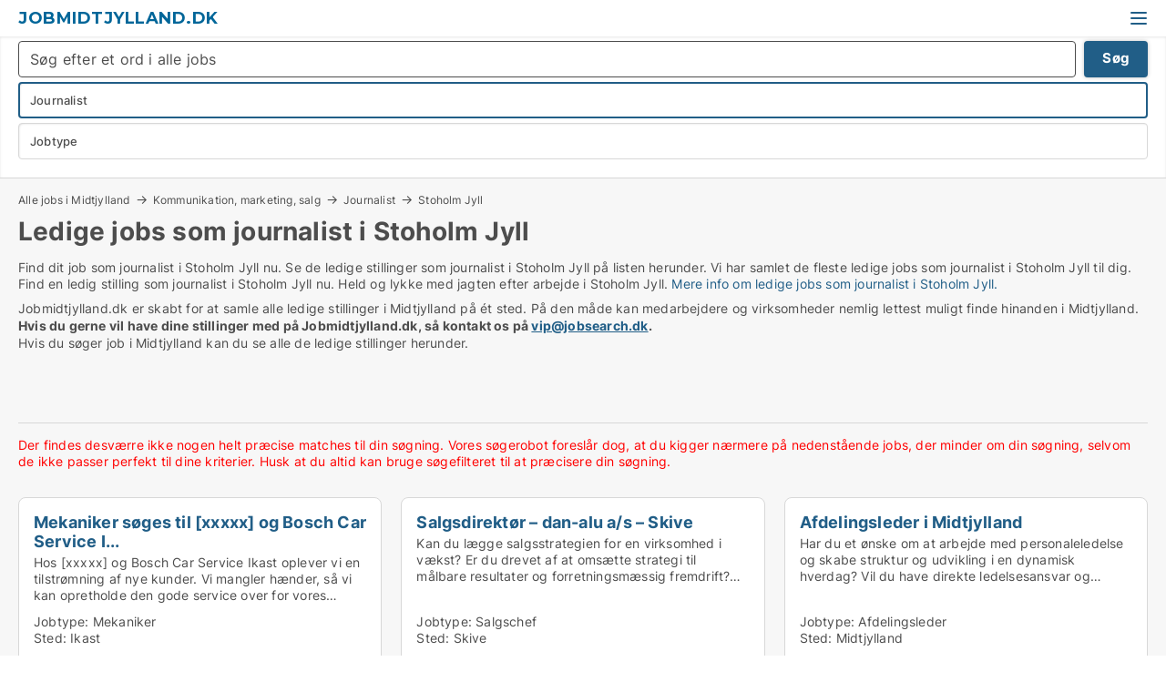

--- FILE ---
content_type: text/html; charset=utf-8
request_url: https://www.jobmidtjylland.dk/journalist/stoholm-jyll
body_size: 15058
content:
<!doctype html>
<html lang="da" prefix="og:http://ogp.me/ns#">
<head>
    
<meta charset="UTF-8" />

    <title>Job som journalist i Stoholm Jyll i Midtjylland. 24 stillinger li...</title>
        <meta name="description" content="Find dit job som journalist i Stoholm Jyll i Midtjylland hurtigt og nemt." />
        <meta name="robots" content="noindex,follow" />
        <meta property="fb:app_id" content="342128066407532" />
        <meta property="og:type" content="website" />
        <meta property="og:image" content="https://www.jobmidtjylland.dk/media/zlfnguqb/jdk-defaultimage.jpg" />
        <meta property="og:image:secure_url" content="https://www.jobmidtjylland.dk/media/zlfnguqb/jdk-defaultimage.jpg" />
        <meta property="og:image:alt" content="https://www.jobmidtjylland.dk/media/zlfnguqb/jdk-defaultimage.jpg" />
        <meta property="og:image:width" content="750" />
        <meta property="og:image:height" content="500" />
        <meta property="og:url" content="https://www.jobmidtjylland.dk/journalist/stoholm-jyll" />
        <meta property="og:title" content="Job som journalist i Stoholm Jyll i Midtjylland. 24 stillinger li..." />
        <meta property="og:description" content="Find dit job som journalist i Stoholm Jyll i Midtjylland hurtigt og nemt." />


<link rel="canonical" href="https://www.jobmidtjylland.dk/journalist/stoholm-jyll" />

    <meta name="viewport" content="width=device-width, initial-scale=1, maximum-scale=1" />
    <link rel="shortcut icon" href="/images/favicons/favicon-j.svg" type="image/svg+xml" />



</head>
<body class="external-company new-popup-layout">

    <link rel="stylesheet" type="text/css" href="/css/Fonts.css?v=qdyVyXTPGujr1_Zx6mSCH3rhyJE" />

    <link rel="stylesheet" href="https://fonts.googleapis.com/css2?family=Montserrat:ital,wght@0,100..900;1,100..900&display=swap" />

<link rel="stylesheet" href="/bundles/css/styles.css?v=NZ218rVXoxSJFEA5is1f7n9BDow" />
<link rel="stylesheet" href="/bundles/css/ie.css?v=arvbbbJlr3nYUy4yERXZvdZs-2M" />

    <link rel="stylesheet" type="text/css" href="/css/Print.css?v=bYdEREpUZoZiSfaoFUgZUwvL20s" media="print" />
    
    

    <style type="text/css">
        header section .logo > strong {
                font-family: Montserrat, sans-serif;
                    font-weight: bold;
                font-size: 30px;
                color: #006699;
        }

        @media only screen and (max-width: 1319px) {
            header section .logo > strong {
                    font-size: 18px;
            }
        }
    </style>
<header id="header">
    <section>
            <a class="logo" href="https://www.jobmidtjylland.dk">
<strong>Jobmidtjylland.dk</strong>            </a>
            <div class="post-logo show-desktop">
                <ul class="info" style="visibility:visible;"><li>Så virksomheder og medarbejdere kan mødes hurtigst muligt i Midtjylland</li></ul>
            </div>
            <div class="logo-btns">
                
                <a class="show-menu-button" onclick="ToggleMenu();"></a>
            </div>
        <div id="slide_nav" class="mobile-navi"></div>
    </section>
        <nav>
                <div  data-single-line="">
                    <aside>
<a class="regular" href="https://www.jobmidtjylland.dk/om-jobmidtjylland">Om os</a><a class="regular" href="https://www.jobsearch.dk/opret-jobannonce?campid=classb" rel="nofollow">Opret job</a><a class="regular" href="https://www.jobmidtjylland.dk/kontakt">Kontakt os</a><a class="regular" href="https://www.jobmidtjylland.dk/job-soeges">Find ansat</a><a class="regular" href="https://www.jobmidtjylland.dk/jobs-facebook">Jobs på facebook</a>                        
                    </aside>
                    <aside>
                    </aside>
                </div>
        </nav>
    
</header>


    <main id="layout" class="">
        <div id="container">
            <div id="mainContent">
                
                <div class="content page-content" id="page_data">
                    
                    





<div class="search-results">
    <div class="top-section" data-extra-top-content="1">
<div class="breadcrumb head" id="simple_bread_crumb"><a href="/" onclick="ClearSearch()" oncontextmenu="ClearSearch()">Alle jobs i Midtjylland</a><a href="/kommunikation-marketing-salg" onclick="ClearSearch()" oncontextmenu="ClearSearch()">Kommunikation, marketing, salg</a><a href="/journalist" onclick="ClearSearch()" oncontextmenu="ClearSearch()">Journalist</a><a href="/journalist/stoholm-jyll" onclick="ClearSearch()" oncontextmenu="ClearSearch()">Stoholm Jyll</a></div><script type="application/ld+json">
    {
      "@context": "https://schema.org",
      "@type": "BreadcrumbList",
      "itemListElement": [{
        "@type": "ListItem",
        "position": 1,
        "name": "Alle jobs i Midtjylland",
        "item": "https://www.jobmidtjylland.dk/"
      },{
        "@type": "ListItem",
        "position": 2,
        "name": "Kommunikation, marketing, salg",
        "item": "https://www.jobmidtjylland.dk/kommunikation-marketing-salg"
      },{
        "@type": "ListItem",
        "position": 3,
        "name": "Journalist",
        "item": "https://www.jobmidtjylland.dk/journalist"
      },{
        "@type": "ListItem",
        "position": 4,
        "name": "Stoholm Jyll",
        "item": "https://www.jobmidtjylland.dk/journalist/stoholm-jyll"
      }]
    }
    </script>        <h1 id="searchResultsHeadline">
            Ledige jobs som journalist i Stoholm Jyll
        </h1>
        <div class="seo-content">
            <div class="seo-content"><p>Find dit job som journalist i Stoholm Jyll nu. Se de ledige stillinger som journalist i Stoholm Jyll på listen herunder. Vi har samlet de fleste ledige jobs som journalist i Stoholm Jyll til dig. Find en ledig stilling som journalist i Stoholm Jyll nu. Held og lykke med jagten efter arbejde i Stoholm Jyll. <a href="#moreinfo" data-anchor="#moreinfo">Mere info om ledige jobs som journalist i Stoholm Jyll.</a></p></div>
        </div>
            <div id="search_legend" class="search-legend">
                <div class="search-result-info">
                    <div class="show-desktop"><p>Jobmidtjylland.dk er skabt for at samle alle ledige stillinger i Midtjylland på ét sted. På den måde kan medarbejdere og virksomheder nemlig lettest muligt finde hinanden i Midtjylland. <strong>Hvis du gerne vil have dine stillinger med på Jobmidtjylland.dk, så kontakt os på <a href="mailto:vip@jobsearch.dk">vip@jobsearch.dk</a>.</strong></p>
<p>Hvis du søger job i Midtjylland kan du se alle de ledige stillinger herunder.</p>
<p> </p>
<p> </p></div><div class="show-mobile"><p>Jobmidtjylland.dk er skabt for at samle alle ledige stillinger i Midtjylland på ét sted. På den måde kan medarbejdere og virksomheder nemlig lettest muligt finde hinanden i Midtjylland. <strong>Hvis du gerne vil have dine stillinger med på Jobmidtjylland.dk, så kontakt os på <a href="mailto:vip@jobsearch.dk">vip@jobsearch.dk</a>.</strong></p>
<p>Hvis du søger job i Midtjylland kan du se alle de ledige stillinger herunder.</p>
<p> </p>
<p> </p></div>
                </div>
            </div>



</div>




<div class="side-search-criteria" id="side_crit">
    <div class="wrap">
<form action="/Custom/LeftMenu/Process?estateType=journalist&zipOriginName=stoholm-jyll&sourceType=search&isSearchResultPage=True&nodeId=16199&searchType=FindAds" data-ajax="true" method="POST" data-ajax-mode="after" data-ajax-update="#side_crit" data-ajax-failure="alert('An unexpected error occured. Please contact support@mail.jobsearch.dk');" id="side_crit_form" datavalalert="1">
            <div class="filter ">
                    <div class="item primary">
        <label class="h3" for="side_crit_exp_freetexttitle">Lav fritekst søgning i alle jobs</label>
                        <div class="box search-text-container" data-criteria="LeftMenu_FreeText">
                            <div class="relative">
                                <a class="search-button"></a>
                                <a class="search-submit" data-free-text-submit style="display:none;">🡆</a>
                                <input type="text" class="search-text-input" name="LeftMenu_FreeText" placeholder="Søg efter et ord i alle jobs" />
                            </div>
                            <a class="button search-text-button">Søg</a>
                        </div>
                    </div>


        <div class="item secondary" id="estate_type_label">
        <label class="h3" for="side_crit_exp_litlokaler.text">Vælg stillingstype</label>
            <div class="box large" data-criteria="LeftMenu_LPEstateTypes">
                

<div class="EstateTypeContainer" data-behavior="EstateTypeContainer" data-demand-control="LeftMenu_DemandTypeId" data-label-id="estate_type_label" id="LeftMenu_LPEstateTypes" data-is-lp="true" data-alternative-names="">




<div class="custom-dd" data-custom-dd data-behavior="CustomDropDown" data-max-items=""
     data-default-text="&amp;lt;span class=&amp;quot;show-desktop&amp;quot;&amp;gt;Vælg jobtype&amp;lt;/span&amp;gt;&amp;lt;span class=&amp;quot;show-mobile&amp;quot;&amp;gt;Jobtype&amp;lt;/span&amp;gt;" data-many-text="%amount% jobtyper valgt" data-selected-items-label-preffix="Jobtype" 
      data-counting-label="true"
     data-hide-checkboxes="false" data-on-change="" data-placeholder="Indtast stillingstypen her..."
     name="LeftMenu_LPEstateTypes"
     v-bind:class="{ 'has-values': selected.length > 0 }">
        <div class="select-mimic-button" v-bind:disabled="disabled" v-on:click="togglePopup" v-html="labelText" v-bind:class="{ empty: selected.length === 0, several: selected.length > 1 }" v-bind:data-filters-count="selected.length > 1 ? selected.length : null"></div>
    <div class="popup-container --wrap" style="display:none;" v-show="isShown" ref="popup">
        <div class="scroll custom-scroll">
            <div >
                    <div v-show="isItemVisible('71') && isGroupVisible('')">
                        <label class="custom-cb">
                            <input type="checkbox" name="LeftMenu_LPEstateTypes" value="71" data-group="" v-model="selected"
                                   v-bind:disabled="disabled || !isAllowed('71')"  
                                   v-bind:data-disabled="!isItemVisible('71')" />
                            <span v-on:click="if (!isAllowed('71')) showMaxItemsMessage()">Administrativ medarbejder</span>
                        </label>
                    </div>
                    <div v-show="isItemVisible('612') && isGroupVisible('')">
                        <label class="custom-cb">
                            <input type="checkbox" name="LeftMenu_LPEstateTypes" value="612" data-group="" v-model="selected"
                                   v-bind:disabled="disabled || !isAllowed('612')"  
                                   v-bind:data-disabled="!isItemVisible('612')" />
                            <span v-on:click="if (!isAllowed('612')) showMaxItemsMessage()">Advokatsekretær</span>
                        </label>
                    </div>
                    <div v-show="isItemVisible('95') && isGroupVisible('')">
                        <label class="custom-cb">
                            <input type="checkbox" name="LeftMenu_LPEstateTypes" value="95" data-group="" v-model="selected"
                                   v-bind:disabled="disabled || !isAllowed('95')"  
                                   v-bind:data-disabled="!isItemVisible('95')" />
                            <span v-on:click="if (!isAllowed('95')) showMaxItemsMessage()">Afdelingsleder</span>
                        </label>
                    </div>
                    <div v-show="isItemVisible('66') && isGroupVisible('')">
                        <label class="custom-cb">
                            <input type="checkbox" name="LeftMenu_LPEstateTypes" value="66" data-group="" v-model="selected"
                                   v-bind:disabled="disabled || !isAllowed('66')"  
                                   v-bind:data-disabled="!isItemVisible('66')" />
                            <span v-on:click="if (!isAllowed('66')) showMaxItemsMessage()">Akademisk medarbejder</span>
                        </label>
                    </div>
                    <div v-show="isItemVisible('47') && isGroupVisible('')">
                        <label class="custom-cb">
                            <input type="checkbox" name="LeftMenu_LPEstateTypes" value="47" data-group="" v-model="selected"
                                   v-bind:disabled="disabled || !isAllowed('47')"  
                                   v-bind:data-disabled="!isItemVisible('47')" />
                            <span v-on:click="if (!isAllowed('47')) showMaxItemsMessage()">Apoteker</span>
                        </label>
                    </div>
                    <div v-show="isItemVisible('28') && isGroupVisible('')">
                        <label class="custom-cb">
                            <input type="checkbox" name="LeftMenu_LPEstateTypes" value="28" data-group="" v-model="selected"
                                   v-bind:disabled="disabled || !isAllowed('28')"  
                                   v-bind:data-disabled="!isItemVisible('28')" />
                            <span v-on:click="if (!isAllowed('28')) showMaxItemsMessage()">Arkitekt</span>
                        </label>
                    </div>
                    <div v-show="isItemVisible('89') && isGroupVisible('')">
                        <label class="custom-cb">
                            <input type="checkbox" name="LeftMenu_LPEstateTypes" value="89" data-group="" v-model="selected"
                                   v-bind:disabled="disabled || !isAllowed('89')"  
                                   v-bind:data-disabled="!isItemVisible('89')" />
                            <span v-on:click="if (!isAllowed('89')) showMaxItemsMessage()">Bager</span>
                        </label>
                    </div>
                    <div v-show="isItemVisible('55') && isGroupVisible('')">
                        <label class="custom-cb">
                            <input type="checkbox" name="LeftMenu_LPEstateTypes" value="55" data-group="" v-model="selected"
                                   v-bind:disabled="disabled || !isAllowed('55')"  
                                   v-bind:data-disabled="!isItemVisible('55')" />
                            <span v-on:click="if (!isAllowed('55')) showMaxItemsMessage()">Bibliotekar</span>
                        </label>
                    </div>
                    <div v-show="isItemVisible('425') && isGroupVisible('')">
                        <label class="custom-cb">
                            <input type="checkbox" name="LeftMenu_LPEstateTypes" value="425" data-group="" v-model="selected"
                                   v-bind:disabled="disabled || !isAllowed('425')"  
                                   v-bind:data-disabled="!isItemVisible('425')" />
                            <span v-on:click="if (!isAllowed('425')) showMaxItemsMessage()">Bioanalytiker</span>
                        </label>
                    </div>
                    <div v-show="isItemVisible('415') && isGroupVisible('')">
                        <label class="custom-cb">
                            <input type="checkbox" name="LeftMenu_LPEstateTypes" value="415" data-group="" v-model="selected"
                                   v-bind:disabled="disabled || !isAllowed('415')"  
                                   v-bind:data-disabled="!isItemVisible('415')" />
                            <span v-on:click="if (!isAllowed('415')) showMaxItemsMessage()">Biolog</span>
                        </label>
                    </div>
                    <div v-show="isItemVisible('26') && isGroupVisible('')">
                        <label class="custom-cb">
                            <input type="checkbox" name="LeftMenu_LPEstateTypes" value="26" data-group="" v-model="selected"
                                   v-bind:disabled="disabled || !isAllowed('26')"  
                                   v-bind:data-disabled="!isItemVisible('26')" />
                            <span v-on:click="if (!isAllowed('26')) showMaxItemsMessage()">Blikkenslager</span>
                        </label>
                    </div>
                    <div v-show="isItemVisible('88') && isGroupVisible('')">
                        <label class="custom-cb">
                            <input type="checkbox" name="LeftMenu_LPEstateTypes" value="88" data-group="" v-model="selected"
                                   v-bind:disabled="disabled || !isAllowed('88')"  
                                   v-bind:data-disabled="!isItemVisible('88')" />
                            <span v-on:click="if (!isAllowed('88')) showMaxItemsMessage()">Blomsterhandler</span>
                        </label>
                    </div>
                    <div v-show="isItemVisible('76') && isGroupVisible('')">
                        <label class="custom-cb">
                            <input type="checkbox" name="LeftMenu_LPEstateTypes" value="76" data-group="" v-model="selected"
                                   v-bind:disabled="disabled || !isAllowed('76')"  
                                   v-bind:data-disabled="!isItemVisible('76')" />
                            <span v-on:click="if (!isAllowed('76')) showMaxItemsMessage()">Bud</span>
                        </label>
                    </div>
                    <div v-show="isItemVisible('96') && isGroupVisible('')">
                        <label class="custom-cb">
                            <input type="checkbox" name="LeftMenu_LPEstateTypes" value="96" data-group="" v-model="selected"
                                   v-bind:disabled="disabled || !isAllowed('96')"  
                                   v-bind:data-disabled="!isItemVisible('96')" />
                            <span v-on:click="if (!isAllowed('96')) showMaxItemsMessage()">Butikschef</span>
                        </label>
                    </div>
                    <div v-show="isItemVisible('87') && isGroupVisible('')">
                        <label class="custom-cb">
                            <input type="checkbox" name="LeftMenu_LPEstateTypes" value="87" data-group="" v-model="selected"
                                   v-bind:disabled="disabled || !isAllowed('87')"  
                                   v-bind:data-disabled="!isItemVisible('87')" />
                            <span v-on:click="if (!isAllowed('87')) showMaxItemsMessage()">Butiksmedarbejder</span>
                        </label>
                    </div>
                    <div v-show="isItemVisible('27') && isGroupVisible('')">
                        <label class="custom-cb">
                            <input type="checkbox" name="LeftMenu_LPEstateTypes" value="27" data-group="" v-model="selected"
                                   v-bind:disabled="disabled || !isAllowed('27')"  
                                   v-bind:data-disabled="!isItemVisible('27')" />
                            <span v-on:click="if (!isAllowed('27')) showMaxItemsMessage()">Byggeleder</span>
                        </label>
                    </div>
                    <div v-show="isItemVisible('23') && isGroupVisible('')">
                        <label class="custom-cb">
                            <input type="checkbox" name="LeftMenu_LPEstateTypes" value="23" data-group="" v-model="selected"
                                   v-bind:disabled="disabled || !isAllowed('23')"  
                                   v-bind:data-disabled="!isItemVisible('23')" />
                            <span v-on:click="if (!isAllowed('23')) showMaxItemsMessage()">Bygningsarbejder</span>
                        </label>
                    </div>
                    <div v-show="isItemVisible('29') && isGroupVisible('')">
                        <label class="custom-cb">
                            <input type="checkbox" name="LeftMenu_LPEstateTypes" value="29" data-group="" v-model="selected"
                                   v-bind:disabled="disabled || !isAllowed('29')"  
                                   v-bind:data-disabled="!isItemVisible('29')" />
                            <span v-on:click="if (!isAllowed('29')) showMaxItemsMessage()">Bygningsingeniør</span>
                        </label>
                    </div>
                    <div v-show="isItemVisible('230') && isGroupVisible('')">
                        <label class="custom-cb">
                            <input type="checkbox" name="LeftMenu_LPEstateTypes" value="230" data-group="" v-model="selected"
                                   v-bind:disabled="disabled || !isAllowed('230')"  
                                   v-bind:data-disabled="!isItemVisible('230')" />
                            <span v-on:click="if (!isAllowed('230')) showMaxItemsMessage()">Bygningssagkyndig</span>
                        </label>
                    </div>
                    <div v-show="isItemVisible('78') && isGroupVisible('')">
                        <label class="custom-cb">
                            <input type="checkbox" name="LeftMenu_LPEstateTypes" value="78" data-group="" v-model="selected"
                                   v-bind:disabled="disabled || !isAllowed('78')"  
                                   v-bind:data-disabled="!isItemVisible('78')" />
                            <span v-on:click="if (!isAllowed('78')) showMaxItemsMessage()">Børnepasser</span>
                        </label>
                    </div>
                    <div v-show="isItemVisible('86') && isGroupVisible('')">
                        <label class="custom-cb">
                            <input type="checkbox" name="LeftMenu_LPEstateTypes" value="86" data-group="" v-model="selected"
                                   v-bind:disabled="disabled || !isAllowed('86')"  
                                   v-bind:data-disabled="!isItemVisible('86')" />
                            <span v-on:click="if (!isAllowed('86')) showMaxItemsMessage()">Cafémedarbejder</span>
                        </label>
                    </div>
                    <div v-show="isItemVisible('713') && isGroupVisible('')">
                        <label class="custom-cb">
                            <input type="checkbox" name="LeftMenu_LPEstateTypes" value="713" data-group="" v-model="selected"
                                   v-bind:disabled="disabled || !isAllowed('713')"  
                                   v-bind:data-disabled="!isItemVisible('713')" />
                            <span v-on:click="if (!isAllowed('713')) showMaxItemsMessage()">Chauffør</span>
                        </label>
                    </div>
                    <div v-show="isItemVisible('19') && isGroupVisible('')">
                        <label class="custom-cb">
                            <input type="checkbox" name="LeftMenu_LPEstateTypes" value="19" data-group="" v-model="selected"
                                   v-bind:disabled="disabled || !isAllowed('19')"  
                                   v-bind:data-disabled="!isItemVisible('19')" />
                            <span v-on:click="if (!isAllowed('19')) showMaxItemsMessage()">Data Manager</span>
                        </label>
                    </div>
                    <div v-show="isItemVisible('916') && isGroupVisible('')">
                        <label class="custom-cb">
                            <input type="checkbox" name="LeftMenu_LPEstateTypes" value="916" data-group="" v-model="selected"
                                   v-bind:disabled="disabled || !isAllowed('916')"  
                                   v-bind:data-disabled="!isItemVisible('916')" />
                            <span v-on:click="if (!isAllowed('916')) showMaxItemsMessage()">Direktionssekretær</span>
                        </label>
                    </div>
                    <div v-show="isItemVisible('91') && isGroupVisible('')">
                        <label class="custom-cb">
                            <input type="checkbox" name="LeftMenu_LPEstateTypes" value="91" data-group="" v-model="selected"
                                   v-bind:disabled="disabled || !isAllowed('91')"  
                                   v-bind:data-disabled="!isItemVisible('91')" />
                            <span v-on:click="if (!isAllowed('91')) showMaxItemsMessage()">Direktør</span>
                        </label>
                    </div>
                    <div v-show="isItemVisible('422') && isGroupVisible('')">
                        <label class="custom-cb">
                            <input type="checkbox" name="LeftMenu_LPEstateTypes" value="422" data-group="" v-model="selected"
                                   v-bind:disabled="disabled || !isAllowed('422')"  
                                   v-bind:data-disabled="!isItemVisible('422')" />
                            <span v-on:click="if (!isAllowed('422')) showMaxItemsMessage()">Diætist</span>
                        </label>
                    </div>
                    <div v-show="isItemVisible('93') && isGroupVisible('')">
                        <label class="custom-cb">
                            <input type="checkbox" name="LeftMenu_LPEstateTypes" value="93" data-group="" v-model="selected"
                                   v-bind:disabled="disabled || !isAllowed('93')"  
                                   v-bind:data-disabled="!isItemVisible('93')" />
                            <span v-on:click="if (!isAllowed('93')) showMaxItemsMessage()">Driftsleder</span>
                        </label>
                    </div>
                    <div v-show="isItemVisible('611') && isGroupVisible('')">
                        <label class="custom-cb">
                            <input type="checkbox" name="LeftMenu_LPEstateTypes" value="611" data-group="" v-model="selected"
                                   v-bind:disabled="disabled || !isAllowed('611')"  
                                   v-bind:data-disabled="!isItemVisible('611')" />
                            <span v-on:click="if (!isAllowed('611')) showMaxItemsMessage()">Ejendomsadministrator</span>
                        </label>
                    </div>
                    <div v-show="isItemVisible('75') && isGroupVisible('')">
                        <label class="custom-cb">
                            <input type="checkbox" name="LeftMenu_LPEstateTypes" value="75" data-group="" v-model="selected"
                                   v-bind:disabled="disabled || !isAllowed('75')"  
                                   v-bind:data-disabled="!isItemVisible('75')" />
                            <span v-on:click="if (!isAllowed('75')) showMaxItemsMessage()">Ejendomsfunktionær</span>
                        </label>
                    </div>
                    <div v-show="isItemVisible('68') && isGroupVisible('')">
                        <label class="custom-cb">
                            <input type="checkbox" name="LeftMenu_LPEstateTypes" value="68" data-group="" v-model="selected"
                                   v-bind:disabled="disabled || !isAllowed('68')"  
                                   v-bind:data-disabled="!isItemVisible('68')" />
                            <span v-on:click="if (!isAllowed('68')) showMaxItemsMessage()">Ejendomsmægler</span>
                        </label>
                    </div>
                    <div v-show="isItemVisible('231') && isGroupVisible('')">
                        <label class="custom-cb">
                            <input type="checkbox" name="LeftMenu_LPEstateTypes" value="231" data-group="" v-model="selected"
                                   v-bind:disabled="disabled || !isAllowed('231')"  
                                   v-bind:data-disabled="!isItemVisible('231')" />
                            <span v-on:click="if (!isAllowed('231')) showMaxItemsMessage()">El-installatør</span>
                        </label>
                    </div>
                    <div v-show="isItemVisible('21') && isGroupVisible('')">
                        <label class="custom-cb">
                            <input type="checkbox" name="LeftMenu_LPEstateTypes" value="21" data-group="" v-model="selected"
                                   v-bind:disabled="disabled || !isAllowed('21')"  
                                   v-bind:data-disabled="!isItemVisible('21')" />
                            <span v-on:click="if (!isAllowed('21')) showMaxItemsMessage()">Elektriker</span>
                        </label>
                    </div>
                    <div v-show="isItemVisible('221') && isGroupVisible('')">
                        <label class="custom-cb">
                            <input type="checkbox" name="LeftMenu_LPEstateTypes" value="221" data-group="" v-model="selected"
                                   v-bind:disabled="disabled || !isAllowed('221')"  
                                   v-bind:data-disabled="!isItemVisible('221')" />
                            <span v-on:click="if (!isAllowed('221')) showMaxItemsMessage()">Elektroingeniør</span>
                        </label>
                    </div>
                    <div v-show="isItemVisible('418') && isGroupVisible('')">
                        <label class="custom-cb">
                            <input type="checkbox" name="LeftMenu_LPEstateTypes" value="418" data-group="" v-model="selected"
                                   v-bind:disabled="disabled || !isAllowed('418')"  
                                   v-bind:data-disabled="!isItemVisible('418')" />
                            <span v-on:click="if (!isAllowed('418')) showMaxItemsMessage()">Ergoterapeut</span>
                        </label>
                    </div>
                    <div v-show="isItemVisible('65') && isGroupVisible('')">
                        <label class="custom-cb">
                            <input type="checkbox" name="LeftMenu_LPEstateTypes" value="65" data-group="" v-model="selected"
                                   v-bind:disabled="disabled || !isAllowed('65')"  
                                   v-bind:data-disabled="!isItemVisible('65')" />
                            <span v-on:click="if (!isAllowed('65')) showMaxItemsMessage()">Finansmedarbejder</span>
                        </label>
                    </div>
                    <div v-show="isItemVisible('226') && isGroupVisible('')">
                        <label class="custom-cb">
                            <input type="checkbox" name="LeftMenu_LPEstateTypes" value="226" data-group="" v-model="selected"
                                   v-bind:disabled="disabled || !isAllowed('226')"  
                                   v-bind:data-disabled="!isItemVisible('226')" />
                            <span v-on:click="if (!isAllowed('226')) showMaxItemsMessage()">Flyttemand</span>
                        </label>
                    </div>
                    <div v-show="isItemVisible('36') && isGroupVisible('')">
                        <label class="custom-cb">
                            <input type="checkbox" name="LeftMenu_LPEstateTypes" value="36" data-group="" v-model="selected"
                                   v-bind:disabled="disabled || !isAllowed('36')"  
                                   v-bind:data-disabled="!isItemVisible('36')" />
                            <span v-on:click="if (!isAllowed('36')) showMaxItemsMessage()">Forretningsudvikler</span>
                        </label>
                    </div>
                    <div v-show="isItemVisible('64') && isGroupVisible('')">
                        <label class="custom-cb">
                            <input type="checkbox" name="LeftMenu_LPEstateTypes" value="64" data-group="" v-model="selected"
                                   v-bind:disabled="disabled || !isAllowed('64')"  
                                   v-bind:data-disabled="!isItemVisible('64')" />
                            <span v-on:click="if (!isAllowed('64')) showMaxItemsMessage()">Forsikringsmedarbejder</span>
                        </label>
                    </div>
                    <div v-show="isItemVisible('419') && isGroupVisible('')">
                        <label class="custom-cb">
                            <input type="checkbox" name="LeftMenu_LPEstateTypes" value="419" data-group="" v-model="selected"
                                   v-bind:disabled="disabled || !isAllowed('419')"  
                                   v-bind:data-disabled="!isItemVisible('419')" />
                            <span v-on:click="if (!isAllowed('419')) showMaxItemsMessage()">Forsker</span>
                        </label>
                    </div>
                    <div v-show="isItemVisible('812') && isGroupVisible('')">
                        <label class="custom-cb">
                            <input type="checkbox" name="LeftMenu_LPEstateTypes" value="812" data-group="" v-model="selected"
                                   v-bind:disabled="disabled || !isAllowed('812')"  
                                   v-bind:data-disabled="!isItemVisible('812')" />
                            <span v-on:click="if (!isAllowed('812')) showMaxItemsMessage()">Frisør</span>
                        </label>
                    </div>
                    <div v-show="isItemVisible('106') && isGroupVisible('')">
                        <label class="custom-cb">
                            <input type="checkbox" name="LeftMenu_LPEstateTypes" value="106" data-group="" v-model="selected"
                                   v-bind:disabled="disabled || !isAllowed('106')"  
                                   v-bind:data-disabled="!isItemVisible('106')" />
                            <span v-on:click="if (!isAllowed('106')) showMaxItemsMessage()">Fritids medarbejder</span>
                        </label>
                    </div>
                    <div v-show="isItemVisible('103') && isGroupVisible('')">
                        <label class="custom-cb">
                            <input type="checkbox" name="LeftMenu_LPEstateTypes" value="103" data-group="" v-model="selected"
                                   v-bind:disabled="disabled || !isAllowed('103')"  
                                   v-bind:data-disabled="!isItemVisible('103')" />
                            <span v-on:click="if (!isAllowed('103')) showMaxItemsMessage()">Frivillig</span>
                        </label>
                    </div>
                    <div v-show="isItemVisible('13') && isGroupVisible('')">
                        <label class="custom-cb">
                            <input type="checkbox" name="LeftMenu_LPEstateTypes" value="13" data-group="" v-model="selected"
                                   v-bind:disabled="disabled || !isAllowed('13')"  
                                   v-bind:data-disabled="!isItemVisible('13')" />
                            <span v-on:click="if (!isAllowed('13')) showMaxItemsMessage()">Frontendudvikler</span>
                        </label>
                    </div>
                    <div v-show="isItemVisible('411') && isGroupVisible('')">
                        <label class="custom-cb">
                            <input type="checkbox" name="LeftMenu_LPEstateTypes" value="411" data-group="" v-model="selected"
                                   v-bind:disabled="disabled || !isAllowed('411')"  
                                   v-bind:data-disabled="!isItemVisible('411')" />
                            <span v-on:click="if (!isAllowed('411')) showMaxItemsMessage()">Fysioterapeut</span>
                        </label>
                    </div>
                    <div v-show="isItemVisible('222') && isGroupVisible('')">
                        <label class="custom-cb">
                            <input type="checkbox" name="LeftMenu_LPEstateTypes" value="222" data-group="" v-model="selected"
                                   v-bind:disabled="disabled || !isAllowed('222')"  
                                   v-bind:data-disabled="!isItemVisible('222')" />
                            <span v-on:click="if (!isAllowed('222')) showMaxItemsMessage()">Gartner</span>
                        </label>
                    </div>
                    <div v-show="isItemVisible('215') && isGroupVisible('')">
                        <label class="custom-cb">
                            <input type="checkbox" name="LeftMenu_LPEstateTypes" value="215" data-group="" v-model="selected"
                                   v-bind:disabled="disabled || !isAllowed('215')"  
                                   v-bind:data-disabled="!isItemVisible('215')" />
                            <span v-on:click="if (!isAllowed('215')) showMaxItemsMessage()">Geograf/geolog</span>
                        </label>
                    </div>
                    <div v-show="isItemVisible('31') && isGroupVisible('')">
                        <label class="custom-cb">
                            <input type="checkbox" name="LeftMenu_LPEstateTypes" value="31" data-group="" v-model="selected"
                                   v-bind:disabled="disabled || !isAllowed('31')"  
                                   v-bind:data-disabled="!isItemVisible('31')" />
                            <span v-on:click="if (!isAllowed('31')) showMaxItemsMessage()">Grafisk designer</span>
                        </label>
                    </div>
                    <div v-show="isItemVisible('229') && isGroupVisible('')">
                        <label class="custom-cb">
                            <input type="checkbox" name="LeftMenu_LPEstateTypes" value="229" data-group="" v-model="selected"
                                   v-bind:disabled="disabled || !isAllowed('229')"  
                                   v-bind:data-disabled="!isItemVisible('229')" />
                            <span v-on:click="if (!isAllowed('229')) showMaxItemsMessage()">Gulvsliber</span>
                        </label>
                    </div>
                    <div v-show="isItemVisible('17') && isGroupVisible('')">
                        <label class="custom-cb">
                            <input type="checkbox" name="LeftMenu_LPEstateTypes" value="17" data-group="" v-model="selected"
                                   v-bind:disabled="disabled || !isAllowed('17')"  
                                   v-bind:data-disabled="!isItemVisible('17')" />
                            <span v-on:click="if (!isAllowed('17')) showMaxItemsMessage()">Hardwarespecialist</span>
                        </label>
                    </div>
                    <div v-show="isItemVisible('811') && isGroupVisible('')">
                        <label class="custom-cb">
                            <input type="checkbox" name="LeftMenu_LPEstateTypes" value="811" data-group="" v-model="selected"
                                   v-bind:disabled="disabled || !isAllowed('811')"  
                                   v-bind:data-disabled="!isItemVisible('811')" />
                            <span v-on:click="if (!isAllowed('811')) showMaxItemsMessage()">Hotelmedarbejder</span>
                        </label>
                    </div>
                    <div v-show="isItemVisible('97') && isGroupVisible('')">
                        <label class="custom-cb">
                            <input type="checkbox" name="LeftMenu_LPEstateTypes" value="97" data-group="" v-model="selected"
                                   v-bind:disabled="disabled || !isAllowed('97')"  
                                   v-bind:data-disabled="!isItemVisible('97')" />
                            <span v-on:click="if (!isAllowed('97')) showMaxItemsMessage()">HR-chef</span>
                        </label>
                    </div>
                    <div v-show="isItemVisible('715') && isGroupVisible('')">
                        <label class="custom-cb">
                            <input type="checkbox" name="LeftMenu_LPEstateTypes" value="715" data-group="" v-model="selected"
                                   v-bind:disabled="disabled || !isAllowed('715')"  
                                   v-bind:data-disabled="!isItemVisible('715')" />
                            <span v-on:click="if (!isAllowed('715')) showMaxItemsMessage()">HR-medarbejder</span>
                        </label>
                    </div>
                    <div v-show="isItemVisible('69') && isGroupVisible('')">
                        <label class="custom-cb">
                            <input type="checkbox" name="LeftMenu_LPEstateTypes" value="69" data-group="" v-model="selected"
                                   v-bind:disabled="disabled || !isAllowed('69')"  
                                   v-bind:data-disabled="!isItemVisible('69')" />
                            <span v-on:click="if (!isAllowed('69')) showMaxItemsMessage()">Indkøber</span>
                        </label>
                    </div>
                    <div v-show="isItemVisible('14') && isGroupVisible('')">
                        <label class="custom-cb">
                            <input type="checkbox" name="LeftMenu_LPEstateTypes" value="14" data-group="" v-model="selected"
                                   v-bind:disabled="disabled || !isAllowed('14')"  
                                   v-bind:data-disabled="!isItemVisible('14')" />
                            <span v-on:click="if (!isAllowed('14')) showMaxItemsMessage()">IT-chef</span>
                        </label>
                    </div>
                    <div v-show="isItemVisible('18') && isGroupVisible('')">
                        <label class="custom-cb">
                            <input type="checkbox" name="LeftMenu_LPEstateTypes" value="18" data-group="" v-model="selected"
                                   v-bind:disabled="disabled || !isAllowed('18')"  
                                   v-bind:data-disabled="!isItemVisible('18')" />
                            <span v-on:click="if (!isAllowed('18')) showMaxItemsMessage()">IT-sikkerhedsspecialist</span>
                        </label>
                    </div>
                    <div v-show="isItemVisible('12') && isGroupVisible('')">
                        <label class="custom-cb">
                            <input type="checkbox" name="LeftMenu_LPEstateTypes" value="12" data-group="" v-model="selected"
                                   v-bind:disabled="disabled || !isAllowed('12')"  
                                   v-bind:data-disabled="!isItemVisible('12')" />
                            <span v-on:click="if (!isAllowed('12')) showMaxItemsMessage()">IT-supporter</span>
                        </label>
                    </div>
                    <div v-show="isItemVisible('15') && isGroupVisible('')">
                        <label class="custom-cb">
                            <input type="checkbox" name="LeftMenu_LPEstateTypes" value="15" data-group="" v-model="selected"
                                   v-bind:disabled="disabled || !isAllowed('15')"  
                                   v-bind:data-disabled="!isItemVisible('15')" />
                            <span v-on:click="if (!isAllowed('15')) showMaxItemsMessage()">IT-underviser</span>
                        </label>
                    </div>
                    <div v-show="isItemVisible('43') && isGroupVisible('')">
                        <label class="custom-cb">
                            <input type="checkbox" name="LeftMenu_LPEstateTypes" value="43" data-group="" v-model="selected"
                                   v-bind:disabled="disabled || !isAllowed('43')"  
                                   v-bind:data-disabled="!isItemVisible('43')" />
                            <span v-on:click="if (!isAllowed('43')) showMaxItemsMessage()">Jordemoder</span>
                        </label>
                    </div>
                    <div v-show="isItemVisible('33') && isGroupVisible('')">
                        <label class="custom-cb">
                            <input type="checkbox" name="LeftMenu_LPEstateTypes" value="33" checked="checked" data-group="" v-model="selected"
                                   v-bind:disabled="disabled || !isAllowed('33')"  
                                   v-bind:data-disabled="!isItemVisible('33')" />
                            <span v-on:click="if (!isAllowed('33')) showMaxItemsMessage()">Journalist</span>
                        </label>
                    </div>
                    <div v-show="isItemVisible('61') && isGroupVisible('')">
                        <label class="custom-cb">
                            <input type="checkbox" name="LeftMenu_LPEstateTypes" value="61" data-group="" v-model="selected"
                                   v-bind:disabled="disabled || !isAllowed('61')"  
                                   v-bind:data-disabled="!isItemVisible('61')" />
                            <span v-on:click="if (!isAllowed('61')) showMaxItemsMessage()">Jurist</span>
                        </label>
                    </div>
                    <div v-show="isItemVisible('914') && isGroupVisible('')">
                        <label class="custom-cb">
                            <input type="checkbox" name="LeftMenu_LPEstateTypes" value="914" data-group="" v-model="selected"
                                   v-bind:disabled="disabled || !isAllowed('914')"  
                                   v-bind:data-disabled="!isItemVisible('914')" />
                            <span v-on:click="if (!isAllowed('914')) showMaxItemsMessage()">Karriererådgiver</span>
                        </label>
                    </div>
                    <div v-show="isItemVisible('220') && isGroupVisible('')">
                        <label class="custom-cb">
                            <input type="checkbox" name="LeftMenu_LPEstateTypes" value="220" data-group="" v-model="selected"
                                   v-bind:disabled="disabled || !isAllowed('220')"  
                                   v-bind:data-disabled="!isItemVisible('220')" />
                            <span v-on:click="if (!isAllowed('220')) showMaxItemsMessage()">Kemiingeniør</span>
                        </label>
                    </div>
                    <div v-show="isItemVisible('49') && isGroupVisible('')">
                        <label class="custom-cb">
                            <input type="checkbox" name="LeftMenu_LPEstateTypes" value="49" data-group="" v-model="selected"
                                   v-bind:disabled="disabled || !isAllowed('49')"  
                                   v-bind:data-disabled="!isItemVisible('49')" />
                            <span v-on:click="if (!isAllowed('49')) showMaxItemsMessage()">Kemiker</span>
                        </label>
                    </div>
                    <div v-show="isItemVisible('412') && isGroupVisible('')">
                        <label class="custom-cb">
                            <input type="checkbox" name="LeftMenu_LPEstateTypes" value="412" data-group="" v-model="selected"
                                   v-bind:disabled="disabled || !isAllowed('412')"  
                                   v-bind:data-disabled="!isItemVisible('412')" />
                            <span v-on:click="if (!isAllowed('412')) showMaxItemsMessage()">Kiropraktor</span>
                        </label>
                    </div>
                    <div v-show="isItemVisible('81') && isGroupVisible('')">
                        <label class="custom-cb">
                            <input type="checkbox" name="LeftMenu_LPEstateTypes" value="81" data-group="" v-model="selected"
                                   v-bind:disabled="disabled || !isAllowed('81')"  
                                   v-bind:data-disabled="!isItemVisible('81')" />
                            <span v-on:click="if (!isAllowed('81')) showMaxItemsMessage()">Kok</span>
                        </label>
                    </div>
                    <div v-show="isItemVisible('917') && isGroupVisible('')">
                        <label class="custom-cb">
                            <input type="checkbox" name="LeftMenu_LPEstateTypes" value="917" data-group="" v-model="selected"
                                   v-bind:disabled="disabled || !isAllowed('917')"  
                                   v-bind:data-disabled="!isItemVisible('917')" />
                            <span v-on:click="if (!isAllowed('917')) showMaxItemsMessage()">Kommunikationschef</span>
                        </label>
                    </div>
                    <div v-show="isItemVisible('32') && isGroupVisible('')">
                        <label class="custom-cb">
                            <input type="checkbox" name="LeftMenu_LPEstateTypes" value="32" data-group="" v-model="selected"
                                   v-bind:disabled="disabled || !isAllowed('32')"  
                                   v-bind:data-disabled="!isItemVisible('32')" />
                            <span v-on:click="if (!isAllowed('32')) showMaxItemsMessage()">Kommunikationsmedarbejder</span>
                        </label>
                    </div>
                    <div v-show="isItemVisible('225') && isGroupVisible('')">
                        <label class="custom-cb">
                            <input type="checkbox" name="LeftMenu_LPEstateTypes" value="225" data-group="" v-model="selected"
                                   v-bind:disabled="disabled || !isAllowed('225')"  
                                   v-bind:data-disabled="!isItemVisible('225')" />
                            <span v-on:click="if (!isAllowed('225')) showMaxItemsMessage()">Konstruktør</span>
                        </label>
                    </div>
                    <div v-show="isItemVisible('910') && isGroupVisible('')">
                        <label class="custom-cb">
                            <input type="checkbox" name="LeftMenu_LPEstateTypes" value="910" data-group="" v-model="selected"
                                   v-bind:disabled="disabled || !isAllowed('910')"  
                                   v-bind:data-disabled="!isItemVisible('910')" />
                            <span v-on:click="if (!isAllowed('910')) showMaxItemsMessage()">Konsulent</span>
                        </label>
                    </div>
                    <div v-show="isItemVisible('710') && isGroupVisible('')">
                        <label class="custom-cb">
                            <input type="checkbox" name="LeftMenu_LPEstateTypes" value="710" data-group="" v-model="selected"
                                   v-bind:disabled="disabled || !isAllowed('710')"  
                                   v-bind:data-disabled="!isItemVisible('710')" />
                            <span v-on:click="if (!isAllowed('710')) showMaxItemsMessage()">Kontorassistent</span>
                        </label>
                    </div>
                    <div v-show="isItemVisible('77') && isGroupVisible('')">
                        <label class="custom-cb">
                            <input type="checkbox" name="LeftMenu_LPEstateTypes" value="77" data-group="" v-model="selected"
                                   v-bind:disabled="disabled || !isAllowed('77')"  
                                   v-bind:data-disabled="!isItemVisible('77')" />
                            <span v-on:click="if (!isAllowed('77')) showMaxItemsMessage()">Kosmetolog/Negletekniker</span>
                        </label>
                    </div>
                    <div v-show="isItemVisible('38') && isGroupVisible('')">
                        <label class="custom-cb">
                            <input type="checkbox" name="LeftMenu_LPEstateTypes" value="38" data-group="" v-model="selected"
                                   v-bind:disabled="disabled || !isAllowed('38')"  
                                   v-bind:data-disabled="!isItemVisible('38')" />
                            <span v-on:click="if (!isAllowed('38')) showMaxItemsMessage()">Kreativ medarbejder</span>
                        </label>
                    </div>
                    <div v-show="isItemVisible('37') && isGroupVisible('')">
                        <label class="custom-cb">
                            <input type="checkbox" name="LeftMenu_LPEstateTypes" value="37" data-group="" v-model="selected"
                                   v-bind:disabled="disabled || !isAllowed('37')"  
                                   v-bind:data-disabled="!isItemVisible('37')" />
                            <span v-on:click="if (!isAllowed('37')) showMaxItemsMessage()">Kulturmedarbejder</span>
                        </label>
                    </div>
                    <div v-show="isItemVisible('712') && isGroupVisible('')">
                        <label class="custom-cb">
                            <input type="checkbox" name="LeftMenu_LPEstateTypes" value="712" data-group="" v-model="selected"
                                   v-bind:disabled="disabled || !isAllowed('712')"  
                                   v-bind:data-disabled="!isItemVisible('712')" />
                            <span v-on:click="if (!isAllowed('712')) showMaxItemsMessage()">Kundeservicemedarbejder</span>
                        </label>
                    </div>
                    <div v-show="isItemVisible('915') && isGroupVisible('')">
                        <label class="custom-cb">
                            <input type="checkbox" name="LeftMenu_LPEstateTypes" value="915" data-group="" v-model="selected"
                                   v-bind:disabled="disabled || !isAllowed('915')"  
                                   v-bind:data-disabled="!isItemVisible('915')" />
                            <span v-on:click="if (!isAllowed('915')) showMaxItemsMessage()">Kvalitetschef</span>
                        </label>
                    </div>
                    <div v-show="isItemVisible('716') && isGroupVisible('')">
                        <label class="custom-cb">
                            <input type="checkbox" name="LeftMenu_LPEstateTypes" value="716" data-group="" v-model="selected"
                                   v-bind:disabled="disabled || !isAllowed('716')"  
                                   v-bind:data-disabled="!isItemVisible('716')" />
                            <span v-on:click="if (!isAllowed('716')) showMaxItemsMessage()">Kvalitetskoordinator</span>
                        </label>
                    </div>
                    <div v-show="isItemVisible('83') && isGroupVisible('')">
                        <label class="custom-cb">
                            <input type="checkbox" name="LeftMenu_LPEstateTypes" value="83" data-group="" v-model="selected"
                                   v-bind:disabled="disabled || !isAllowed('83')"  
                                   v-bind:data-disabled="!isItemVisible('83')" />
                            <span v-on:click="if (!isAllowed('83')) showMaxItemsMessage()">Køkkenmedarbejder</span>
                        </label>
                    </div>
                    <div v-show="isItemVisible('416') && isGroupVisible('')">
                        <label class="custom-cb">
                            <input type="checkbox" name="LeftMenu_LPEstateTypes" value="416" data-group="" v-model="selected"
                                   v-bind:disabled="disabled || !isAllowed('416')"  
                                   v-bind:data-disabled="!isItemVisible('416')" />
                            <span v-on:click="if (!isAllowed('416')) showMaxItemsMessage()">Laborant</span>
                        </label>
                    </div>
                    <div v-show="isItemVisible('24') && isGroupVisible('')">
                        <label class="custom-cb">
                            <input type="checkbox" name="LeftMenu_LPEstateTypes" value="24" data-group="" v-model="selected"
                                   v-bind:disabled="disabled || !isAllowed('24')"  
                                   v-bind:data-disabled="!isItemVisible('24')" />
                            <span v-on:click="if (!isAllowed('24')) showMaxItemsMessage()">Lagermedarbejder</span>
                        </label>
                    </div>
                    <div v-show="isItemVisible('223') && isGroupVisible('')">
                        <label class="custom-cb">
                            <input type="checkbox" name="LeftMenu_LPEstateTypes" value="223" data-group="" v-model="selected"
                                   v-bind:disabled="disabled || !isAllowed('223')"  
                                   v-bind:data-disabled="!isItemVisible('223')" />
                            <span v-on:click="if (!isAllowed('223')) showMaxItemsMessage()">Landbrug</span>
                        </label>
                    </div>
                    <div v-show="isItemVisible('417') && isGroupVisible('')">
                        <label class="custom-cb">
                            <input type="checkbox" name="LeftMenu_LPEstateTypes" value="417" data-group="" v-model="selected"
                                   v-bind:disabled="disabled || !isAllowed('417')"  
                                   v-bind:data-disabled="!isItemVisible('417')" />
                            <span v-on:click="if (!isAllowed('417')) showMaxItemsMessage()">Levnedsmiddeltekniker</span>
                        </label>
                    </div>
                    <div v-show="isItemVisible('711') && isGroupVisible('')">
                        <label class="custom-cb">
                            <input type="checkbox" name="LeftMenu_LPEstateTypes" value="711" data-group="" v-model="selected"
                                   v-bind:disabled="disabled || !isAllowed('711')"  
                                   v-bind:data-disabled="!isItemVisible('711')" />
                            <span v-on:click="if (!isAllowed('711')) showMaxItemsMessage()">Logistikmedarbejder</span>
                        </label>
                    </div>
                    <div v-show="isItemVisible('41') && isGroupVisible('')">
                        <label class="custom-cb">
                            <input type="checkbox" name="LeftMenu_LPEstateTypes" value="41" data-group="" v-model="selected"
                                   v-bind:disabled="disabled || !isAllowed('41')"  
                                   v-bind:data-disabled="!isItemVisible('41')" />
                            <span v-on:click="if (!isAllowed('41')) showMaxItemsMessage()">Læge</span>
                        </label>
                    </div>
                    <div v-show="isItemVisible('424') && isGroupVisible('')">
                        <label class="custom-cb">
                            <input type="checkbox" name="LeftMenu_LPEstateTypes" value="424" data-group="" v-model="selected"
                                   v-bind:disabled="disabled || !isAllowed('424')"  
                                   v-bind:data-disabled="!isItemVisible('424')" />
                            <span v-on:click="if (!isAllowed('424')) showMaxItemsMessage()">Lægesekretær</span>
                        </label>
                    </div>
                    <div v-show="isItemVisible('51') && isGroupVisible('')">
                        <label class="custom-cb">
                            <input type="checkbox" name="LeftMenu_LPEstateTypes" value="51" data-group="" v-model="selected"
                                   v-bind:disabled="disabled || !isAllowed('51')"  
                                   v-bind:data-disabled="!isItemVisible('51')" />
                            <span v-on:click="if (!isAllowed('51')) showMaxItemsMessage()">Lærer</span>
                        </label>
                    </div>
                    <div v-show="isItemVisible('610') && isGroupVisible('')">
                        <label class="custom-cb">
                            <input type="checkbox" name="LeftMenu_LPEstateTypes" value="610" data-group="" v-model="selected"
                                   v-bind:disabled="disabled || !isAllowed('610')"  
                                   v-bind:data-disabled="!isItemVisible('610')" />
                            <span v-on:click="if (!isAllowed('610')) showMaxItemsMessage()">Lønspecialist</span>
                        </label>
                    </div>
                    <div v-show="isItemVisible('213') && isGroupVisible('')">
                        <label class="custom-cb">
                            <input type="checkbox" name="LeftMenu_LPEstateTypes" value="213" data-group="" v-model="selected"
                                   v-bind:disabled="disabled || !isAllowed('213')"  
                                   v-bind:data-disabled="!isItemVisible('213')" />
                            <span v-on:click="if (!isAllowed('213')) showMaxItemsMessage()">Maler</span>
                        </label>
                    </div>
                    <div v-show="isItemVisible('211') && isGroupVisible('')">
                        <label class="custom-cb">
                            <input type="checkbox" name="LeftMenu_LPEstateTypes" value="211" data-group="" v-model="selected"
                                   v-bind:disabled="disabled || !isAllowed('211')"  
                                   v-bind:data-disabled="!isItemVisible('211')" />
                            <span v-on:click="if (!isAllowed('211')) showMaxItemsMessage()">Maritim medarbejder</span>
                        </label>
                    </div>
                    <div v-show="isItemVisible('918') && isGroupVisible('')">
                        <label class="custom-cb">
                            <input type="checkbox" name="LeftMenu_LPEstateTypes" value="918" data-group="" v-model="selected"
                                   v-bind:disabled="disabled || !isAllowed('918')"  
                                   v-bind:data-disabled="!isItemVisible('918')" />
                            <span v-on:click="if (!isAllowed('918')) showMaxItemsMessage()">Marketingchef</span>
                        </label>
                    </div>
                    <div v-show="isItemVisible('34') && isGroupVisible('')">
                        <label class="custom-cb">
                            <input type="checkbox" name="LeftMenu_LPEstateTypes" value="34" data-group="" v-model="selected"
                                   v-bind:disabled="disabled || !isAllowed('34')"  
                                   v-bind:data-disabled="!isItemVisible('34')" />
                            <span v-on:click="if (!isAllowed('34')) showMaxItemsMessage()">Marketingmedarbejder</span>
                        </label>
                    </div>
                    <div v-show="isItemVisible('217') && isGroupVisible('')">
                        <label class="custom-cb">
                            <input type="checkbox" name="LeftMenu_LPEstateTypes" value="217" data-group="" v-model="selected"
                                   v-bind:disabled="disabled || !isAllowed('217')"  
                                   v-bind:data-disabled="!isItemVisible('217')" />
                            <span v-on:click="if (!isAllowed('217')) showMaxItemsMessage()">Maskiningeniør</span>
                        </label>
                    </div>
                    <div v-show="isItemVisible('210') && isGroupVisible('')">
                        <label class="custom-cb">
                            <input type="checkbox" name="LeftMenu_LPEstateTypes" value="210" data-group="" v-model="selected"
                                   v-bind:disabled="disabled || !isAllowed('210')"  
                                   v-bind:data-disabled="!isItemVisible('210')" />
                            <span v-on:click="if (!isAllowed('210')) showMaxItemsMessage()">Maskintekniker</span>
                        </label>
                    </div>
                    <div v-show="isItemVisible('428') && isGroupVisible('')">
                        <label class="custom-cb">
                            <input type="checkbox" name="LeftMenu_LPEstateTypes" value="428" data-group="" v-model="selected"
                                   v-bind:disabled="disabled || !isAllowed('428')"  
                                   v-bind:data-disabled="!isItemVisible('428')" />
                            <span v-on:click="if (!isAllowed('428')) showMaxItemsMessage()">Massør</span>
                        </label>
                    </div>
                    <div v-show="isItemVisible('25') && isGroupVisible('')">
                        <label class="custom-cb">
                            <input type="checkbox" name="LeftMenu_LPEstateTypes" value="25" data-group="" v-model="selected"
                                   v-bind:disabled="disabled || !isAllowed('25')"  
                                   v-bind:data-disabled="!isItemVisible('25')" />
                            <span v-on:click="if (!isAllowed('25')) showMaxItemsMessage()">Mekaniker</span>
                        </label>
                    </div>
                    <div v-show="isItemVisible('224') && isGroupVisible('')">
                        <label class="custom-cb">
                            <input type="checkbox" name="LeftMenu_LPEstateTypes" value="224" data-group="" v-model="selected"
                                   v-bind:disabled="disabled || !isAllowed('224')"  
                                   v-bind:data-disabled="!isItemVisible('224')" />
                            <span v-on:click="if (!isAllowed('224')) showMaxItemsMessage()">Murer</span>
                        </label>
                    </div>
                    <div v-show="isItemVisible('214') && isGroupVisible('')">
                        <label class="custom-cb">
                            <input type="checkbox" name="LeftMenu_LPEstateTypes" value="214" data-group="" v-model="selected"
                                   v-bind:disabled="disabled || !isAllowed('214')"  
                                   v-bind:data-disabled="!isItemVisible('214')" />
                            <span v-on:click="if (!isAllowed('214')) showMaxItemsMessage()">Naturmedarbejder</span>
                        </label>
                    </div>
                    <div v-show="isItemVisible('16') && isGroupVisible('')">
                        <label class="custom-cb">
                            <input type="checkbox" name="LeftMenu_LPEstateTypes" value="16" data-group="" v-model="selected"
                                   v-bind:disabled="disabled || !isAllowed('16')"  
                                   v-bind:data-disabled="!isItemVisible('16')" />
                            <span v-on:click="if (!isAllowed('16')) showMaxItemsMessage()">Netværksspecialist</span>
                        </label>
                    </div>
                    <div v-show="isItemVisible('414') && isGroupVisible('')">
                        <label class="custom-cb">
                            <input type="checkbox" name="LeftMenu_LPEstateTypes" value="414" data-group="" v-model="selected"
                                   v-bind:disabled="disabled || !isAllowed('414')"  
                                   v-bind:data-disabled="!isItemVisible('414')" />
                            <span v-on:click="if (!isAllowed('414')) showMaxItemsMessage()">Personlig træner</span>
                        </label>
                    </div>
                    <div v-show="isItemVisible('310') && isGroupVisible('')">
                        <label class="custom-cb">
                            <input type="checkbox" name="LeftMenu_LPEstateTypes" value="310" data-group="" v-model="selected"
                                   v-bind:disabled="disabled || !isAllowed('310')"  
                                   v-bind:data-disabled="!isItemVisible('310')" />
                            <span v-on:click="if (!isAllowed('310')) showMaxItemsMessage()">PR-konsulent</span>
                        </label>
                    </div>
                    <div v-show="isItemVisible('99') && isGroupVisible('')">
                        <label class="custom-cb">
                            <input type="checkbox" name="LeftMenu_LPEstateTypes" value="99" data-group="" v-model="selected"
                                   v-bind:disabled="disabled || !isAllowed('99')"  
                                   v-bind:data-disabled="!isItemVisible('99')" />
                            <span v-on:click="if (!isAllowed('99')) showMaxItemsMessage()">Produktchef</span>
                        </label>
                    </div>
                    <div v-show="isItemVisible('913') && isGroupVisible('')">
                        <label class="custom-cb">
                            <input type="checkbox" name="LeftMenu_LPEstateTypes" value="913" data-group="" v-model="selected"
                                   v-bind:disabled="disabled || !isAllowed('913')"  
                                   v-bind:data-disabled="!isItemVisible('913')" />
                            <span v-on:click="if (!isAllowed('913')) showMaxItemsMessage()">Produktionschef</span>
                        </label>
                    </div>
                    <div v-show="isItemVisible('218') && isGroupVisible('')">
                        <label class="custom-cb">
                            <input type="checkbox" name="LeftMenu_LPEstateTypes" value="218" data-group="" v-model="selected"
                                   v-bind:disabled="disabled || !isAllowed('218')"  
                                   v-bind:data-disabled="!isItemVisible('218')" />
                            <span v-on:click="if (!isAllowed('218')) showMaxItemsMessage()">Produktionsteknolog</span>
                        </label>
                    </div>
                    <div v-show="isItemVisible('39') && isGroupVisible('')">
                        <label class="custom-cb">
                            <input type="checkbox" name="LeftMenu_LPEstateTypes" value="39" data-group="" v-model="selected"
                                   v-bind:disabled="disabled || !isAllowed('39')"  
                                   v-bind:data-disabled="!isItemVisible('39')" />
                            <span v-on:click="if (!isAllowed('39')) showMaxItemsMessage()">Produktspecialist</span>
                        </label>
                    </div>
                    <div v-show="isItemVisible('92') && isGroupVisible('')">
                        <label class="custom-cb">
                            <input type="checkbox" name="LeftMenu_LPEstateTypes" value="92" data-group="" v-model="selected"
                                   v-bind:disabled="disabled || !isAllowed('92')"  
                                   v-bind:data-disabled="!isItemVisible('92')" />
                            <span v-on:click="if (!isAllowed('92')) showMaxItemsMessage()">Projektleder</span>
                        </label>
                    </div>
                    <div v-show="isItemVisible('44') && isGroupVisible('')">
                        <label class="custom-cb">
                            <input type="checkbox" name="LeftMenu_LPEstateTypes" value="44" data-group="" v-model="selected"
                                   v-bind:disabled="disabled || !isAllowed('44')"  
                                   v-bind:data-disabled="!isItemVisible('44')" />
                            <span v-on:click="if (!isAllowed('44')) showMaxItemsMessage()">Psykolog</span>
                        </label>
                    </div>
                    <div v-show="isItemVisible('426') && isGroupVisible('')">
                        <label class="custom-cb">
                            <input type="checkbox" name="LeftMenu_LPEstateTypes" value="426" data-group="" v-model="selected"
                                   v-bind:disabled="disabled || !isAllowed('426')"  
                                   v-bind:data-disabled="!isItemVisible('426')" />
                            <span v-on:click="if (!isAllowed('426')) showMaxItemsMessage()">Psykomotorisk terapeut</span>
                        </label>
                    </div>
                    <div v-show="isItemVisible('311') && isGroupVisible('')">
                        <label class="custom-cb">
                            <input type="checkbox" name="LeftMenu_LPEstateTypes" value="311" data-group="" v-model="selected"
                                   v-bind:disabled="disabled || !isAllowed('311')"  
                                   v-bind:data-disabled="!isItemVisible('311')" />
                            <span v-on:click="if (!isAllowed('311')) showMaxItemsMessage()">Public affairs-konsulent</span>
                        </label>
                    </div>
                    <div v-show="isItemVisible('52') && isGroupVisible('')">
                        <label class="custom-cb">
                            <input type="checkbox" name="LeftMenu_LPEstateTypes" value="52" data-group="" v-model="selected"
                                   v-bind:disabled="disabled || !isAllowed('52')"  
                                   v-bind:data-disabled="!isItemVisible('52')" />
                            <span v-on:click="if (!isAllowed('52')) showMaxItemsMessage()">Pædagog</span>
                        </label>
                    </div>
                    <div v-show="isItemVisible('57') && isGroupVisible('')">
                        <label class="custom-cb">
                            <input type="checkbox" name="LeftMenu_LPEstateTypes" value="57" data-group="" v-model="selected"
                                   v-bind:disabled="disabled || !isAllowed('57')"  
                                   v-bind:data-disabled="!isItemVisible('57')" />
                            <span v-on:click="if (!isAllowed('57')) showMaxItemsMessage()">Pædagogmedhjælper</span>
                        </label>
                    </div>
                    <div v-show="isItemVisible('421') && isGroupVisible('')">
                        <label class="custom-cb">
                            <input type="checkbox" name="LeftMenu_LPEstateTypes" value="421" data-group="" v-model="selected"
                                   v-bind:disabled="disabled || !isAllowed('421')"  
                                   v-bind:data-disabled="!isItemVisible('421')" />
                            <span v-on:click="if (!isAllowed('421')) showMaxItemsMessage()">Radiograf</span>
                        </label>
                    </div>
                    <div v-show="isItemVisible('72') && isGroupVisible('')">
                        <label class="custom-cb">
                            <input type="checkbox" name="LeftMenu_LPEstateTypes" value="72" data-group="" v-model="selected"
                                   v-bind:disabled="disabled || !isAllowed('72')"  
                                   v-bind:data-disabled="!isItemVisible('72')" />
                            <span v-on:click="if (!isAllowed('72')) showMaxItemsMessage()">Receptionist</span>
                        </label>
                    </div>
                    <div v-show="isItemVisible('62') && isGroupVisible('')">
                        <label class="custom-cb">
                            <input type="checkbox" name="LeftMenu_LPEstateTypes" value="62" data-group="" v-model="selected"
                                   v-bind:disabled="disabled || !isAllowed('62')"  
                                   v-bind:data-disabled="!isItemVisible('62')" />
                            <span v-on:click="if (!isAllowed('62')) showMaxItemsMessage()">Regnskabsmedarbejder</span>
                        </label>
                    </div>
                    <div v-show="isItemVisible('74') && isGroupVisible('')">
                        <label class="custom-cb">
                            <input type="checkbox" name="LeftMenu_LPEstateTypes" value="74" data-group="" v-model="selected"
                                   v-bind:disabled="disabled || !isAllowed('74')"  
                                   v-bind:data-disabled="!isItemVisible('74')" />
                            <span v-on:click="if (!isAllowed('74')) showMaxItemsMessage()">Rengøringsassistent</span>
                        </label>
                    </div>
                    <div v-show="isItemVisible('810') && isGroupVisible('')">
                        <label class="custom-cb">
                            <input type="checkbox" name="LeftMenu_LPEstateTypes" value="810" data-group="" v-model="selected"
                                   v-bind:disabled="disabled || !isAllowed('810')"  
                                   v-bind:data-disabled="!isItemVisible('810')" />
                            <span v-on:click="if (!isAllowed('810')) showMaxItemsMessage()">Restaurationschef</span>
                        </label>
                    </div>
                    <div v-show="isItemVisible('63') && isGroupVisible('')">
                        <label class="custom-cb">
                            <input type="checkbox" name="LeftMenu_LPEstateTypes" value="63" data-group="" v-model="selected"
                                   v-bind:disabled="disabled || !isAllowed('63')"  
                                   v-bind:data-disabled="!isItemVisible('63')" />
                            <span v-on:click="if (!isAllowed('63')) showMaxItemsMessage()">Revisor</span>
                        </label>
                    </div>
                    <div v-show="isItemVisible('911') && isGroupVisible('')">
                        <label class="custom-cb">
                            <input type="checkbox" name="LeftMenu_LPEstateTypes" value="911" data-group="" v-model="selected"
                                   v-bind:disabled="disabled || !isAllowed('911')"  
                                   v-bind:data-disabled="!isItemVisible('911')" />
                            <span v-on:click="if (!isAllowed('911')) showMaxItemsMessage()">Salgschef</span>
                        </label>
                    </div>
                    <div v-show="isItemVisible('79') && isGroupVisible('')">
                        <label class="custom-cb">
                            <input type="checkbox" name="LeftMenu_LPEstateTypes" value="79" data-group="" v-model="selected"
                                   v-bind:disabled="disabled || !isAllowed('79')"  
                                   v-bind:data-disabled="!isItemVisible('79')" />
                            <span v-on:click="if (!isAllowed('79')) showMaxItemsMessage()">Sikkerhedsmedarbejder</span>
                        </label>
                    </div>
                    <div v-show="isItemVisible('227') && isGroupVisible('')">
                        <label class="custom-cb">
                            <input type="checkbox" name="LeftMenu_LPEstateTypes" value="227" data-group="" v-model="selected"
                                   v-bind:disabled="disabled || !isAllowed('227')"  
                                   v-bind:data-disabled="!isItemVisible('227')" />
                            <span v-on:click="if (!isAllowed('227')) showMaxItemsMessage()">Skiltetekniker</span>
                        </label>
                    </div>
                    <div v-show="isItemVisible('54') && isGroupVisible('')">
                        <label class="custom-cb">
                            <input type="checkbox" name="LeftMenu_LPEstateTypes" value="54" data-group="" v-model="selected"
                                   v-bind:disabled="disabled || !isAllowed('54')"  
                                   v-bind:data-disabled="!isItemVisible('54')" />
                            <span v-on:click="if (!isAllowed('54')) showMaxItemsMessage()">Skoleleder</span>
                        </label>
                    </div>
                    <div v-show="isItemVisible('85') && isGroupVisible('')">
                        <label class="custom-cb">
                            <input type="checkbox" name="LeftMenu_LPEstateTypes" value="85" data-group="" v-model="selected"
                                   v-bind:disabled="disabled || !isAllowed('85')"  
                                   v-bind:data-disabled="!isItemVisible('85')" />
                            <span v-on:click="if (!isAllowed('85')) showMaxItemsMessage()">Slagter</span>
                        </label>
                    </div>
                    <div v-show="isItemVisible('212') && isGroupVisible('')">
                        <label class="custom-cb">
                            <input type="checkbox" name="LeftMenu_LPEstateTypes" value="212" data-group="" v-model="selected"
                                   v-bind:disabled="disabled || !isAllowed('212')"  
                                   v-bind:data-disabled="!isItemVisible('212')" />
                            <span v-on:click="if (!isAllowed('212')) showMaxItemsMessage()">Smed</span>
                        </label>
                    </div>
                    <div v-show="isItemVisible('46') && isGroupVisible('')">
                        <label class="custom-cb">
                            <input type="checkbox" name="LeftMenu_LPEstateTypes" value="46" data-group="" v-model="selected"
                                   v-bind:disabled="disabled || !isAllowed('46')"  
                                   v-bind:data-disabled="!isItemVisible('46')" />
                            <span v-on:click="if (!isAllowed('46')) showMaxItemsMessage()">Socialrådgiver</span>
                        </label>
                    </div>
                    <div v-show="isItemVisible('111') && isGroupVisible('')">
                        <label class="custom-cb">
                            <input type="checkbox" name="LeftMenu_LPEstateTypes" value="111" data-group="" v-model="selected"
                                   v-bind:disabled="disabled || !isAllowed('111')"  
                                   v-bind:data-disabled="!isItemVisible('111')" />
                            <span v-on:click="if (!isAllowed('111')) showMaxItemsMessage()">Software-tester</span>
                        </label>
                    </div>
                    <div v-show="isItemVisible('11') && isGroupVisible('')">
                        <label class="custom-cb">
                            <input type="checkbox" name="LeftMenu_LPEstateTypes" value="11" data-group="" v-model="selected"
                                   v-bind:disabled="disabled || !isAllowed('11')"  
                                   v-bind:data-disabled="!isItemVisible('11')" />
                            <span v-on:click="if (!isAllowed('11')) showMaxItemsMessage()">Softwareudvikler</span>
                        </label>
                    </div>
                    <div v-show="isItemVisible('45') && isGroupVisible('')">
                        <label class="custom-cb">
                            <input type="checkbox" name="LeftMenu_LPEstateTypes" value="45" data-group="" v-model="selected"
                                   v-bind:disabled="disabled || !isAllowed('45')"  
                                   v-bind:data-disabled="!isItemVisible('45')" />
                            <span v-on:click="if (!isAllowed('45')) showMaxItemsMessage()">SOSU-assistent</span>
                        </label>
                    </div>
                    <div v-show="isItemVisible('420') && isGroupVisible('')">
                        <label class="custom-cb">
                            <input type="checkbox" name="LeftMenu_LPEstateTypes" value="420" data-group="" v-model="selected"
                                   v-bind:disabled="disabled || !isAllowed('420')"  
                                   v-bind:data-disabled="!isItemVisible('420')" />
                            <span v-on:click="if (!isAllowed('420')) showMaxItemsMessage()">SOSU-hjælper</span>
                        </label>
                    </div>
                    <div v-show="isItemVisible('98') && isGroupVisible('')">
                        <label class="custom-cb">
                            <input type="checkbox" name="LeftMenu_LPEstateTypes" value="98" data-group="" v-model="selected"
                                   v-bind:disabled="disabled || !isAllowed('98')"  
                                   v-bind:data-disabled="!isItemVisible('98')" />
                            <span v-on:click="if (!isAllowed('98')) showMaxItemsMessage()">Supply Chain Management</span>
                        </label>
                    </div>
                    <div v-show="isItemVisible('42') && isGroupVisible('')">
                        <label class="custom-cb">
                            <input type="checkbox" name="LeftMenu_LPEstateTypes" value="42" data-group="" v-model="selected"
                                   v-bind:disabled="disabled || !isAllowed('42')"  
                                   v-bind:data-disabled="!isItemVisible('42')" />
                            <span v-on:click="if (!isAllowed('42')) showMaxItemsMessage()">Sygeplejerske</span>
                        </label>
                    </div>
                    <div v-show="isItemVisible('35') && isGroupVisible('')">
                        <label class="custom-cb">
                            <input type="checkbox" name="LeftMenu_LPEstateTypes" value="35" data-group="" v-model="selected"
                                   v-bind:disabled="disabled || !isAllowed('35')"  
                                   v-bind:data-disabled="!isItemVisible('35')" />
                            <span v-on:click="if (!isAllowed('35')) showMaxItemsMessage()">Sælger</span>
                        </label>
                    </div>
                    <div v-show="isItemVisible('410') && isGroupVisible('')">
                        <label class="custom-cb">
                            <input type="checkbox" name="LeftMenu_LPEstateTypes" value="410" data-group="" v-model="selected"
                                   v-bind:disabled="disabled || !isAllowed('410')"  
                                   v-bind:data-disabled="!isItemVisible('410')" />
                            <span v-on:click="if (!isAllowed('410')) showMaxItemsMessage()">Tandlæge</span>
                        </label>
                    </div>
                    <div v-show="isItemVisible('423') && isGroupVisible('')">
                        <label class="custom-cb">
                            <input type="checkbox" name="LeftMenu_LPEstateTypes" value="423" data-group="" v-model="selected"
                                   v-bind:disabled="disabled || !isAllowed('423')"  
                                   v-bind:data-disabled="!isItemVisible('423')" />
                            <span v-on:click="if (!isAllowed('423')) showMaxItemsMessage()">Tandplejer og klinikassistent</span>
                        </label>
                    </div>
                    <div v-show="isItemVisible('427') && isGroupVisible('')">
                        <label class="custom-cb">
                            <input type="checkbox" name="LeftMenu_LPEstateTypes" value="427" data-group="" v-model="selected"
                                   v-bind:disabled="disabled || !isAllowed('427')"  
                                   v-bind:data-disabled="!isItemVisible('427')" />
                            <span v-on:click="if (!isAllowed('427')) showMaxItemsMessage()">Tandtekniker</span>
                        </label>
                    </div>
                    <div v-show="isItemVisible('219') && isGroupVisible('')">
                        <label class="custom-cb">
                            <input type="checkbox" name="LeftMenu_LPEstateTypes" value="219" data-group="" v-model="selected"
                                   v-bind:disabled="disabled || !isAllowed('219')"  
                                   v-bind:data-disabled="!isItemVisible('219')" />
                            <span v-on:click="if (!isAllowed('219')) showMaxItemsMessage()">Teknisk designer</span>
                        </label>
                    </div>
                    <div v-show="isItemVisible('413') && isGroupVisible('')">
                        <label class="custom-cb">
                            <input type="checkbox" name="LeftMenu_LPEstateTypes" value="413" data-group="" v-model="selected"
                                   v-bind:disabled="disabled || !isAllowed('413')"  
                                   v-bind:data-disabled="!isItemVisible('413')" />
                            <span v-on:click="if (!isAllowed('413')) showMaxItemsMessage()">Teknisk sundhedsmedarbejder</span>
                        </label>
                    </div>
                    <div v-show="isItemVisible('82') && isGroupVisible('')">
                        <label class="custom-cb">
                            <input type="checkbox" name="LeftMenu_LPEstateTypes" value="82" data-group="" v-model="selected"
                                   v-bind:disabled="disabled || !isAllowed('82')"  
                                   v-bind:data-disabled="!isItemVisible('82')" />
                            <span v-on:click="if (!isAllowed('82')) showMaxItemsMessage()">Tjener</span>
                        </label>
                    </div>
                    <div v-show="isItemVisible('73') && isGroupVisible('')">
                        <label class="custom-cb">
                            <input type="checkbox" name="LeftMenu_LPEstateTypes" value="73" data-group="" v-model="selected"
                                   v-bind:disabled="disabled || !isAllowed('73')"  
                                   v-bind:data-disabled="!isItemVisible('73')" />
                            <span v-on:click="if (!isAllowed('73')) showMaxItemsMessage()">Tolk</span>
                        </label>
                    </div>
                    <div v-show="isItemVisible('228') && isGroupVisible('')">
                        <label class="custom-cb">
                            <input type="checkbox" name="LeftMenu_LPEstateTypes" value="228" data-group="" v-model="selected"
                                   v-bind:disabled="disabled || !isAllowed('228')"  
                                   v-bind:data-disabled="!isItemVisible('228')" />
                            <span v-on:click="if (!isAllowed('228')) showMaxItemsMessage()">Transport</span>
                        </label>
                    </div>
                    <div v-show="isItemVisible('22') && isGroupVisible('')">
                        <label class="custom-cb">
                            <input type="checkbox" name="LeftMenu_LPEstateTypes" value="22" data-group="" v-model="selected"
                                   v-bind:disabled="disabled || !isAllowed('22')"  
                                   v-bind:data-disabled="!isItemVisible('22')" />
                            <span v-on:click="if (!isAllowed('22')) showMaxItemsMessage()">Tømrer/snedker</span>
                        </label>
                    </div>
                    <div v-show="isItemVisible('56') && isGroupVisible('')">
                        <label class="custom-cb">
                            <input type="checkbox" name="LeftMenu_LPEstateTypes" value="56" data-group="" v-model="selected"
                                   v-bind:disabled="disabled || !isAllowed('56')"  
                                   v-bind:data-disabled="!isItemVisible('56')" />
                            <span v-on:click="if (!isAllowed('56')) showMaxItemsMessage()">Uddannelsesvejleder</span>
                        </label>
                    </div>
                    <div v-show="isItemVisible('216') && isGroupVisible('')">
                        <label class="custom-cb">
                            <input type="checkbox" name="LeftMenu_LPEstateTypes" value="216" data-group="" v-model="selected"
                                   v-bind:disabled="disabled || !isAllowed('216')"  
                                   v-bind:data-disabled="!isItemVisible('216')" />
                            <span v-on:click="if (!isAllowed('216')) showMaxItemsMessage()">Ufaglært</span>
                        </label>
                    </div>
                    <div v-show="isItemVisible('109') && isGroupVisible('')">
                        <label class="custom-cb">
                            <input type="checkbox" name="LeftMenu_LPEstateTypes" value="109" data-group="" v-model="selected"
                                   v-bind:disabled="disabled || !isAllowed('109')"  
                                   v-bind:data-disabled="!isItemVisible('109')" />
                            <span v-on:click="if (!isAllowed('109')) showMaxItemsMessage()">Ungarbejder</span>
                        </label>
                    </div>
                    <div v-show="isItemVisible('48') && isGroupVisible('')">
                        <label class="custom-cb">
                            <input type="checkbox" name="LeftMenu_LPEstateTypes" value="48" data-group="" v-model="selected"
                                   v-bind:disabled="disabled || !isAllowed('48')"  
                                   v-bind:data-disabled="!isItemVisible('48')" />
                            <span v-on:click="if (!isAllowed('48')) showMaxItemsMessage()">Veterinær</span>
                        </label>
                    </div>
                    <div v-show="isItemVisible('53') && isGroupVisible('')">
                        <label class="custom-cb">
                            <input type="checkbox" name="LeftMenu_LPEstateTypes" value="53" data-group="" v-model="selected"
                                   v-bind:disabled="disabled || !isAllowed('53')"  
                                   v-bind:data-disabled="!isItemVisible('53')" />
                            <span v-on:click="if (!isAllowed('53')) showMaxItemsMessage()">Voksenunderviser</span>
                        </label>
                    </div>
                    <div v-show="isItemVisible('67') && isGroupVisible('')">
                        <label class="custom-cb">
                            <input type="checkbox" name="LeftMenu_LPEstateTypes" value="67" data-group="" v-model="selected"
                                   v-bind:disabled="disabled || !isAllowed('67')"  
                                   v-bind:data-disabled="!isItemVisible('67')" />
                            <span v-on:click="if (!isAllowed('67')) showMaxItemsMessage()">Økonom</span>
                        </label>
                    </div>
                    <div v-show="isItemVisible('912') && isGroupVisible('')">
                        <label class="custom-cb">
                            <input type="checkbox" name="LeftMenu_LPEstateTypes" value="912" data-group="" v-model="selected"
                                   v-bind:disabled="disabled || !isAllowed('912')"  
                                   v-bind:data-disabled="!isItemVisible('912')" />
                            <span v-on:click="if (!isAllowed('912')) showMaxItemsMessage()">Økonomichef</span>
                        </label>
                    </div>
                    <div v-show="isItemVisible('108') && isGroupVisible('')">
                        <label class="custom-cb">
                            <input type="checkbox" name="LeftMenu_LPEstateTypes" value="108" data-group="" v-model="selected"
                                   v-bind:disabled="disabled || !isAllowed('108')"  
                                   v-bind:data-disabled="!isItemVisible('108')" />
                            <span v-on:click="if (!isAllowed('108')) showMaxItemsMessage()">Øvrige</span>
                        </label>
                    </div>
            </div>
        </div>
            <div class="btns">
                <a class="button small full-width" v-on:click="closePopup()">OK</a>
            </div>
    </div>
</div></div>
            </div>
        </div>
                










                    <div class="item secondary">
        <label class="h3" for="side_crit_exp_jobtypetitle">Ansættelsesform:</label>
                        <div class="box" data-criteria="LeftMenu_JobOccupations">
                            






<div class="custom-dd" data-custom-dd data-behavior="CustomDropDown" data-max-items=""
     data-default-text="&amp;lt;span class=&amp;quot;show-desktop&amp;quot;&amp;gt;Ansættelsesform:&amp;lt;/span&amp;gt;&amp;lt;span class=&amp;quot;show-mobile&amp;quot;&amp;gt;Jobtype&amp;lt;/span&amp;gt;" data-many-text="%amount% brancher valgt" data-selected-items-label-preffix="" 
      data-counting-label="true"
     data-hide-checkboxes="false" data-on-change="" data-placeholder=""
     name="LeftMenu_JobOccupations"
     v-bind:class="{ 'has-values': selected.length > 0 }">
        <div class="select-mimic-button" v-bind:disabled="disabled" v-on:click="togglePopup" v-html="labelText" v-bind:class="{ empty: selected.length === 0, several: selected.length > 1 }" v-bind:data-filters-count="selected.length > 1 ? selected.length : null"></div>
    <div class="popup-container --wrap" style="display:none;" v-show="isShown" ref="popup">
        <div class="scroll custom-scroll">
            <div >
                    <div v-show="isItemVisible('0') && isGroupVisible('')">
                        <label class="custom-cb">
                            <input type="checkbox" name="LeftMenu_JobOccupations" value="0" data-group="" v-model="selected"
                                   v-bind:disabled="disabled || !isAllowed('0')"  
                                   v-bind:data-disabled="!isItemVisible('0')" />
                            <span v-on:click="if (!isAllowed('0')) showMaxItemsMessage()">Fastansættelse</span>
                        </label>
                    </div>
                    <div v-show="isItemVisible('1') && isGroupVisible('')">
                        <label class="custom-cb">
                            <input type="checkbox" name="LeftMenu_JobOccupations" value="1" data-group="" v-model="selected"
                                   v-bind:disabled="disabled || !isAllowed('1')"  
                                   v-bind:data-disabled="!isItemVisible('1')" />
                            <span v-on:click="if (!isAllowed('1')) showMaxItemsMessage()">Freelance</span>
                        </label>
                    </div>
                    <div v-show="isItemVisible('2') && isGroupVisible('')">
                        <label class="custom-cb">
                            <input type="checkbox" name="LeftMenu_JobOccupations" value="2" data-group="" v-model="selected"
                                   v-bind:disabled="disabled || !isAllowed('2')"  
                                   v-bind:data-disabled="!isItemVisible('2')" />
                            <span v-on:click="if (!isAllowed('2')) showMaxItemsMessage()">Studiejob</span>
                        </label>
                    </div>
                    <div v-show="isItemVisible('3') && isGroupVisible('')">
                        <label class="custom-cb">
                            <input type="checkbox" name="LeftMenu_JobOccupations" value="3" data-group="" v-model="selected"
                                   v-bind:disabled="disabled || !isAllowed('3')"  
                                   v-bind:data-disabled="!isItemVisible('3')" />
                            <span v-on:click="if (!isAllowed('3')) showMaxItemsMessage()">Praktik</span>
                        </label>
                    </div>
                    <div v-show="isItemVisible('4') && isGroupVisible('')">
                        <label class="custom-cb">
                            <input type="checkbox" name="LeftMenu_JobOccupations" value="4" data-group="" v-model="selected"
                                   v-bind:disabled="disabled || !isAllowed('4')"  
                                   v-bind:data-disabled="!isItemVisible('4')" />
                            <span v-on:click="if (!isAllowed('4')) showMaxItemsMessage()">Elev</span>
                        </label>
                    </div>
                    <div v-show="isItemVisible('5') && isGroupVisible('')">
                        <label class="custom-cb">
                            <input type="checkbox" name="LeftMenu_JobOccupations" value="5" data-group="" v-model="selected"
                                   v-bind:disabled="disabled || !isAllowed('5')"  
                                   v-bind:data-disabled="!isItemVisible('5')" />
                            <span v-on:click="if (!isAllowed('5')) showMaxItemsMessage()">Vikar</span>
                        </label>
                    </div>
            </div>
        </div>
            <div class="btns">
                <a class="button small full-width" v-on:click="closePopup()">OK</a>
            </div>
    </div>
</div>
                        </div>
                    </div>
            </div>
            <input id="btnCriteriaUpdated" type="submit" style="display:none;" name="CriteriaUpdated" />
            <input id="btnMoreLocations" type="submit" style="display:none;" name="MoreLocations" />
                <div class="static-filter-buttons show-criteria">
                    <a class="button medium" href="javascript:LeftMenu_ShowSecondaryCriteria()"><span class="text-show">Filtrér søgning</span><span class="text-hide">Søg</span></a>

                </div>
</form>

    </div>
</div>

    <div class="wrap">
        


<style type="text/css">
    .image-watermark.--missing > span {
    font-weight: bold !important;
color:rgba(208, 230, 247,1) !important;
}
@media only screen and (max-width: 999px) {
    .image-watermark.--missing > span {
        font-weight: bold !important;
color:rgba(208, 230, 247,1) !important;
    }
}
    .image-watermark.--street > span {
    font-weight: bold !important;
color:rgba(208, 230, 247,1) !important;
}
@media only screen and (max-width: 999px) {
    .image-watermark.--street > span {
        font-weight: bold !important;
color:rgba(208, 230, 247,1) !important;
    }
}
</style>


    <script>
        var AdsList_CustomRoutes = {
        listMode: 'Search',
        tableHeader: '',
        isMapRendered: false,
        isMapShown: false,
        pageIndex: null
        }
    </script>
        <div id="ads_list" class="ads-list-wrapper regular-list grid">





            
            <div class="no-results"><span style="color:red;">Der findes desværre ikke nogen helt præcise matches til din søgning. Vores søgerobot foreslår dog, at du kigger nærmere på nedenstående jobs, der minder om din søgning, selvom de ikke passer perfekt til dine kriterier. Husk at du altid kan bruge søgefilteret til at præcisere din søgning.</span></div>
            <div id="scroll_target"></div>
                <ul class="table-ads col-4">

                        <li class="">
                            <div  onclick="Redirect('/mekaniker/ikast/5350958-roemersvej', false)">
                                    <h4 class="line-clamp line-2">
                                        <a href="/mekaniker/ikast/5350958-roemersvej" target="_self" title="Mekaniker søges til [xxxxx] og Bosch Car Service I...">Mekaniker søges til [xxxxx] og Bosch Car Service I...</a>
                                    </h4>





<div class="wrap">




                                    <div class="text-data" >
                                            <a href="/mekaniker/ikast/5350958-roemersvej" data-no-propagation target="_self" title=""></a>
                                                <div class="line-clamp line-3">
                                                    Hos [xxxxx] og Bosch Car Service Ikast oplever vi en tilstrømning af nye kunder. Vi mangler hænder, så vi kan opretholde den gode service over for vores kunder. Vi søger derfor en udlær..
                                                </div>
                                    </div>


                                        <div class="bottom"> 
                                            <div class="list-facts">
                                                <ul>
                                                    <li>
                                                        <label>Jobtype:</label>
        <span>Mekaniker</span>
                                                    </li>
                                                        <li>
                                                            <label>Sted:</label>
        <span>Ikast</span>
                                                        </li>
                                                </ul>
                                            </div>

                                                <a href="/mekaniker/ikast/5350958-roemersvej" class="button medium full-width show-desktop" data-no-propagation target="_self">Få mere info</a>
                                        </div>
</div>                            </div>
                        </li>                    
                        <li class="">
                            <div  onclick="Redirect('/salgschef/skive/5287354', false)">
                                    <h4 class="line-clamp line-2">
                                        <a href="/salgschef/skive/5287354" target="_self" title="Salgsdirektør – dan-alu a/s – Skive">Salgsdirektør – dan-alu a/s – Skive</a>
                                    </h4>





<div class="wrap">




                                    <div class="text-data" >
                                            <a href="/salgschef/skive/5287354" data-no-propagation target="_self" title=""></a>
                                                <div class="line-clamp line-3">
                                                    Kan du lægge salgsstrategien for en virksomhed i vækst? 	Er du drevet af at omsætte strategi til målbare resultater og forretningsmæssig fremdrift? 	Motiveres du af at udvikle og lede stærke team..
                                                </div>
                                    </div>


                                        <div class="bottom"> 
                                            <div class="list-facts">
                                                <ul>
                                                    <li>
                                                        <label>Jobtype:</label>
        <span>Salgschef</span>
                                                    </li>
                                                        <li>
                                                            <label>Sted:</label>
        <span>Skive</span>
                                                        </li>
                                                </ul>
                                            </div>

                                                <a href="/salgschef/skive/5287354" class="button medium full-width show-desktop" data-no-propagation target="_self">Få mere info</a>
                                        </div>
</div>                            </div>
                        </li>                    
                        <li class="">
                            <div  onclick="Redirect('/afdelingsleder/midtjylland/5331447', false)">
                                    <h4 class="line-clamp line-2">
                                        <a href="/afdelingsleder/midtjylland/5331447" target="_self" title="Afdelingsleder i Midtjylland">Afdelingsleder i Midtjylland</a>
                                    </h4>





<div class="wrap">




                                    <div class="text-data" >
                                            <a href="/afdelingsleder/midtjylland/5331447" data-no-propagation target="_self" title=""></a>
                                                <div class="line-clamp line-3">
                                                    Har du et ønske om at arbejde med personaleledelse og skabe struktur og udvikling i en dynamisk hverdag? Vil du have direkte ledelsesansvar og muligheden for at sætte dit præg på driften og udvikli..
                                                </div>
                                    </div>


                                        <div class="bottom"> 
                                            <div class="list-facts">
                                                <ul>
                                                    <li>
                                                        <label>Jobtype:</label>
        <span>Afdelingsleder</span>
                                                    </li>
                                                        <li>
                                                            <label>Sted:</label>
        <span>Midtjylland</span>
                                                        </li>
                                                </ul>
                                            </div>

                                                <a href="/afdelingsleder/midtjylland/5331447" class="button medium full-width show-desktop" data-no-propagation target="_self">Få mere info</a>
                                        </div>
</div>                            </div>
                        </li>                    
                        <li class="">
                            <div  onclick="Redirect('/paedagog/herning/5375877', false)">
                                    <h4 class="line-clamp line-2">
                                        <a href="/paedagog/herning/5375877" target="_self" title="Vikarstilling: Pædagog i Herning">Vikarstilling: Pædagog i Herning</a>
                                    </h4>





<div class="wrap">




                                    <div class="text-data" >
                                            <a href="/paedagog/herning/5375877" data-no-propagation target="_self" title=""></a>
                                                <div class="line-clamp line-3">
                                                    Sygefravær og Jobfastholdelse søger en dygtig og engageret kollega til sygedagpenge- og jobafklaringsforløb.Tiltrædelse: 15. april 2026 eller snarest derefter.Kunne du tænke dig at være med..
                                                </div>
                                    </div>


                                        <div class="bottom"> 
                                            <div class="list-facts">
                                                <ul>
                                                    <li>
                                                        <label>Jobtype:</label>
        <span>Pædagog</span>
                                                    </li>
                                                        <li>
                                                            <label>Sted:</label>
        <span>Herning</span>
                                                        </li>
                                                </ul>
                                            </div>

                                                <a href="/paedagog/herning/5375877" class="button medium full-width show-desktop" data-no-propagation target="_self">Få mere info</a>
                                        </div>
</div>                            </div>
                        </li>                    
                        <li class="">
                            <div  onclick="Redirect('/oevrige/midtjylland/1924273', false)">
                                    <h4 class="line-clamp line-2">
                                        <a href="/oevrige/midtjylland/1924273" target="_self" title="Safety Manager (HSE)">Safety Manager (HSE)</a>
                                    </h4>





<div class="wrap">




                                    <div class="text-data" >
                                            <a href="/oevrige/midtjylland/1924273" data-no-propagation target="_self" title=""></a>
                                                <div class="line-clamp line-3">
                                                    Are you motivated by joining a winning Amcor team that’s transforming the packaging industry and improving lives around the world? And would you like to lead the HSE agenda on their manufacturing s..
                                                </div>
                                    </div>


                                        <div class="bottom"> 
                                            <div class="list-facts">
                                                <ul>
                                                    <li>
                                                        <label>Jobtype:</label>
        <span>Øvrige</span>
                                                    </li>
                                                        <li>
                                                            <label>Sted:</label>
        <span>Midtjylland</span>
                                                        </li>
                                                </ul>
                                            </div>

                                                <a href="/oevrige/midtjylland/1924273" class="button medium full-width show-desktop" data-no-propagation target="_self">Få mere info</a>
                                        </div>
</div>                            </div>
                        </li>                    
                        <li class="">
                            <div  onclick="Redirect('/oevrige/midtjylland/5374485', false)">
                                    <h4 class="line-clamp line-2">
                                        <a href="/oevrige/midtjylland/5374485" target="_self" title="Tekniker til Fast Stilling på Vestfyn eller Midtjy...">Tekniker til Fast Stilling på Vestfyn eller Midtjy...</a>
                                    </h4>





<div class="wrap">




                                    <div class="text-data" >
                                            <a href="/oevrige/midtjylland/5374485" data-no-propagation target="_self" title=""></a>
                                                <div class="line-clamp line-3">
                                                    Tekniker til Fast Stilling på Vestfyn eller MidtjyllandVi søger en engageret og teknisk kompetent medarbejder til en fast stilling som Tekniker hos vores kunde på Vestfyn eller Midtjylland. Som Te..
                                                </div>
                                    </div>


                                        <div class="bottom"> 
                                            <div class="list-facts">
                                                <ul>
                                                    <li>
                                                        <label>Jobtype:</label>
        <span>Øvrige</span>
                                                    </li>
                                                        <li>
                                                            <label>Sted:</label>
        <span>Midtjylland</span>
                                                        </li>
                                                </ul>
                                            </div>

                                                <a href="/oevrige/midtjylland/5374485" class="button medium full-width show-desktop" data-no-propagation target="_self">Få mere info</a>
                                        </div>
</div>                            </div>
                        </li>                    
                        <li class="">
                            <div  onclick="Redirect('/regnskabsmedarbejder/midtjylland/5338792', false)">
                                    <h4 class="line-clamp line-2">
                                        <a href="/regnskabsmedarbejder/midtjylland/5338792" target="_self" title="Regnskabsmedarbejder i Midtjylland">Regnskabsmedarbejder i Midtjylland</a>
                                    </h4>





<div class="wrap">




                                    <div class="text-data" >
                                            <a href="/regnskabsmedarbejder/midtjylland/5338792" data-no-propagation target="_self" title=""></a>
                                                <div class="line-clamp line-3">
                                                    Er du en analytisk stærk regnskabsprofil, der har lyst til at tage det økonomiske ejerskab over et helt geografisk marked? På vegne af TourCompass søger [xxxxx] en Financial Controller, der triv..
                                                </div>
                                    </div>


                                        <div class="bottom"> 
                                            <div class="list-facts">
                                                <ul>
                                                    <li>
                                                        <label>Jobtype:</label>
        <span>Regnskabsmedarbejder</span>
                                                    </li>
                                                        <li>
                                                            <label>Sted:</label>
        <span>Midtjylland</span>
                                                        </li>
                                                </ul>
                                            </div>

                                                <a href="/regnskabsmedarbejder/midtjylland/5338792" class="button medium full-width show-desktop" data-no-propagation target="_self">Få mere info</a>
                                        </div>
</div>                            </div>
                        </li>                    
                        <li class="">
                            <div  onclick="Redirect('/butiksmedarbejder/midtjylland/5374892', false)">
                                    <h4 class="line-clamp line-2">
                                        <a href="/butiksmedarbejder/midtjylland/5374892" target="_self" title="Detail salgskoordinator">Detail salgskoordinator</a>
                                    </h4>





<div class="wrap">




                                    <div class="text-data" >
                                            <a href="/butiksmedarbejder/midtjylland/5374892" data-no-propagation target="_self" title=""></a>
                                                <div class="line-clamp line-3">
                                                    Om jobbetOm jobbetPå vegne af Danpo søger vi en struktureret og skarp medarbejder med opstart hurtigst muligt. Du bliver en del af en større administrativ funktion i en dynamisk og tempofyldt fødev..
                                                </div>
                                    </div>


                                        <div class="bottom"> 
                                            <div class="list-facts">
                                                <ul>
                                                    <li>
                                                        <label>Jobtype:</label>
        <span>Butiksmedarbejder</span>
                                                    </li>
                                                        <li>
                                                            <label>Sted:</label>
        <span>Midtjylland</span>
                                                        </li>
                                                </ul>
                                            </div>

                                                <a href="/butiksmedarbejder/midtjylland/5374892" class="button medium full-width show-desktop" data-no-propagation target="_self">Få mere info</a>
                                        </div>
</div>                            </div>
                        </li>                    
                        <li class="">
                            <div  onclick="Redirect('/kontorassistent/herning/5374222', false)">
                                    <h4 class="line-clamp line-2">
                                        <a href="/kontorassistent/herning/5374222" target="_self" title="Kontorassistent (elev) i Herning">Kontorassistent (elev) i Herning</a>
                                    </h4>





<div class="wrap">




                                    <div class="text-data" >
                                            <a href="/kontorassistent/herning/5374222" data-no-propagation target="_self" title=""></a>
                                                <div class="line-clamp line-3">
                                                    Forestil dig en elevplads, som vil åbne døre for dig til mange forskellige jobmuligheder med meningsfulde arbejdsopgaver, og hvor du kan udvikle dig både fagligt og ikke mindst personligt. Vores sl..
                                                </div>
                                    </div>


                                        <div class="bottom"> 
                                            <div class="list-facts">
                                                <ul>
                                                    <li>
                                                        <label>Jobtype:</label>
        <span>Kontorassistent</span>
                                                    </li>
                                                        <li>
                                                            <label>Sted:</label>
        <span>Herning</span>
                                                        </li>
                                                </ul>
                                            </div>

                                                <a href="/kontorassistent/herning/5374222" class="button medium full-width show-desktop" data-no-propagation target="_self">Få mere info</a>
                                        </div>
</div>                            </div>
                        </li>                    
                        <li class="">
                            <div  onclick="Redirect('/oevrige/herning/5374325', false)">
                                    <h4 class="line-clamp line-2">
                                        <a href="/oevrige/herning/5374325" target="_self" title="Salgsassistent - deltid">Salgsassistent - deltid</a>
                                    </h4>





<div class="wrap">




                                    <div class="text-data" >
                                            <a href="/oevrige/herning/5374325" data-no-propagation target="_self" title=""></a>
                                                <div class="line-clamp line-3">
                                                    REMA 1000 på H. P. Hansens Vej i Herning søger medarbejdere til kassen Har du lyst til at arbejde hos os i REMA 1000? Lige nu mangler vi medarbejdere til dagsvagter, hvor arbejdstiden vil ligge p..
                                                </div>
                                    </div>


                                        <div class="bottom"> 
                                            <div class="list-facts">
                                                <ul>
                                                    <li>
                                                        <label>Jobtype:</label>
        <span>Øvrige</span>
                                                    </li>
                                                        <li>
                                                            <label>Sted:</label>
        <span>Herning</span>
                                                        </li>
                                                </ul>
                                            </div>

                                                <a href="/oevrige/herning/5374325" class="button medium full-width show-desktop" data-no-propagation target="_self">Få mere info</a>
                                        </div>
</div>                            </div>
                        </li>                    
                        <li class="">
                            <div  onclick="Redirect('/sygeplejerske/herning/5374185', false)">
                                    <h4 class="line-clamp line-2">
                                        <a href="/sygeplejerske/herning/5374185" target="_self" title="Sygeplejerske i Herning">Sygeplejerske i Herning</a>
                                    </h4>





<div class="wrap">




                                    <div class="text-data" >
                                            <a href="/sygeplejerske/herning/5374185" data-no-propagation target="_self" title=""></a>
                                                <div class="line-clamp line-3">
                                                    – et arbejde med tid, relation og høj faglighedForestil dig en arbejdsdag, hvor du har tid. Tid til at lære barnet at kende. Tid til at aflæse de små signaler. Tid til at skabe tryghed – også n..
                                                </div>
                                    </div>


                                        <div class="bottom"> 
                                            <div class="list-facts">
                                                <ul>
                                                    <li>
                                                        <label>Jobtype:</label>
        <span>Sygeplejerske</span>
                                                    </li>
                                                        <li>
                                                            <label>Sted:</label>
        <span>Herning</span>
                                                        </li>
                                                </ul>
                                            </div>

                                                <a href="/sygeplejerske/herning/5374185" class="button medium full-width show-desktop" data-no-propagation target="_self">Få mere info</a>
                                        </div>
</div>                            </div>
                        </li>                    
                        <li class="">
                            <div  onclick="Redirect('/kok/herning/5374701', false)">
                                    <h4 class="line-clamp line-2">
                                        <a href="/kok/herning/5374701" target="_self" title="Køkkenchef til moderne og virkelig flot kantine i ...">Køkkenchef til moderne og virkelig flot kantine i ...</a>
                                    </h4>





<div class="wrap">




                                    <div class="text-data" >
                                            <a href="/kok/herning/5374701" data-no-propagation target="_self" title=""></a>
                                                <div class="line-clamp line-3">
                                                    Vil du stå i spidsen for et større team af medarbejdere og være med til at implementere vores SANS!-koncept, cafédrift og arrangementer?· Brænder du for at skabe ekstraordinære måltider og helh..
                                                </div>
                                    </div>


                                        <div class="bottom"> 
                                            <div class="list-facts">
                                                <ul>
                                                    <li>
                                                        <label>Jobtype:</label>
        <span>Kok</span>
                                                    </li>
                                                        <li>
                                                            <label>Sted:</label>
        <span>Herning</span>
                                                        </li>
                                                </ul>
                                            </div>

                                                <a href="/kok/herning/5374701" class="button medium full-width show-desktop" data-no-propagation target="_self">Få mere info</a>
                                        </div>
</div>                            </div>
                        </li>                    
                        <li class="">
                            <div  onclick="Redirect('/oevrige/skive/5374625', false)">
                                    <h4 class="line-clamp line-2">
                                        <a href="/oevrige/skive/5374625" target="_self" title="Assistent til Team Køb og Salg">Assistent til Team Køb og Salg</a>
                                    </h4>





<div class="wrap">




                                    <div class="text-data" >
                                            <a href="/oevrige/skive/5374625" data-no-propagation target="_self" title=""></a>
                                                <div class="line-clamp line-3">
                                                    Øvrige søges til organisation/virksomhed i 7800 Skive
                                                </div>
                                    </div>


                                        <div class="bottom"> 
                                            <div class="list-facts">
                                                <ul>
                                                    <li>
                                                        <label>Jobtype:</label>
        <span>Øvrige</span>
                                                    </li>
                                                        <li>
                                                            <label>Sted:</label>
        <span>Skive</span>
                                                        </li>
                                                </ul>
                                            </div>

                                                <a href="/oevrige/skive/5374625" class="button medium full-width show-desktop" data-no-propagation target="_self">Få mere info</a>
                                        </div>
</div>                            </div>
                        </li>                    
                        <li class="">
                            <div  onclick="Redirect('/paedagog/herning/5372550', false)">
                                    <h4 class="line-clamp line-2">
                                        <a href="/paedagog/herning/5372550" target="_self" title="Pædagog i Herning">Pædagog i Herning</a>
                                    </h4>





<div class="wrap">




                                    <div class="text-data" >
                                            <a href="/paedagog/herning/5372550" data-no-propagation target="_self" title=""></a>
                                                <div class="line-clamp line-3">
                                                    Ser du solstråler i børn?– i så fald håber vi, at du har lyst til at være en del af et fantastisk dejligt dagtilbud fuld af skønne børn og kolleger!Børnehuset Solstrålen søger en ny kollega t..
                                                </div>
                                    </div>


                                        <div class="bottom"> 
                                            <div class="list-facts">
                                                <ul>
                                                    <li>
                                                        <label>Jobtype:</label>
        <span>Pædagog</span>
                                                    </li>
                                                        <li>
                                                            <label>Sted:</label>
        <span>Herning</span>
                                                        </li>
                                                </ul>
                                            </div>

                                                <a href="/paedagog/herning/5372550" class="button medium full-width show-desktop" data-no-propagation target="_self">Få mere info</a>
                                        </div>
</div>                            </div>
                        </li>                    
                        <li class="">
                            <div  onclick="Redirect('/lagermedarbejder/midtjylland/5373235', false)">
                                    <h4 class="line-clamp line-2">
                                        <a href="/lagermedarbejder/midtjylland/5373235" target="_self" title="Lagermedarbejder – fuldtid - Kolding">Lagermedarbejder – fuldtid - Kolding</a>
                                    </h4>





<div class="wrap">




                                    <div class="text-data" >
                                            <a href="/lagermedarbejder/midtjylland/5373235" data-no-propagation target="_self" title=""></a>
                                                <div class="line-clamp line-3">
                                                    JobbetDer er tale om et job på et nyt og moderne lager beliggende ca. 7 kilometer fra Kolding centrum. Lageret arbejder med varer inden for bl.a. værktøj og VVS-artikler.Arbejdsopgaverne er af fysi..
                                                </div>
                                    </div>


                                        <div class="bottom"> 
                                            <div class="list-facts">
                                                <ul>
                                                    <li>
                                                        <label>Jobtype:</label>
        <span>Lagermedarbejder</span>
                                                    </li>
                                                        <li>
                                                            <label>Sted:</label>
        <span>Midtjylland</span>
                                                        </li>
                                                </ul>
                                            </div>

                                                <a href="/lagermedarbejder/midtjylland/5373235" class="button medium full-width show-desktop" data-no-propagation target="_self">Få mere info</a>
                                        </div>
</div>                            </div>
                        </li>                    
                        <li class="">
                            <div  onclick="Redirect('/saelger/midtjylland/5372622', false)">
                                    <h4 class="line-clamp line-2">
                                        <a href="/saelger/midtjylland/5372622" target="_self" title="Salgsingeniør til stålkonstruktioner">Salgsingeniør til stålkonstruktioner</a>
                                    </h4>





<div class="wrap">




                                    <div class="text-data" >
                                            <a href="/saelger/midtjylland/5372622" data-no-propagation target="_self" title=""></a>
                                                <div class="line-clamp line-3">
                                                    Vil du kombinere teknisk indsigt med kommercielt ansvar og være med til at skabe vækst i en solid stålkonstruk­tionsvirksomhed? Bliv salgsingeniør i [xxxxx]Salgsingeniør til etable..
                                                </div>
                                    </div>


                                        <div class="bottom"> 
                                            <div class="list-facts">
                                                <ul>
                                                    <li>
                                                        <label>Jobtype:</label>
        <span>Sælger</span>
                                                    </li>
                                                        <li>
                                                            <label>Sted:</label>
        <span>Midtjylland</span>
                                                        </li>
                                                </ul>
                                            </div>

                                                <a href="/saelger/midtjylland/5372622" class="button medium full-width show-desktop" data-no-propagation target="_self">Få mere info</a>
                                        </div>
</div>                            </div>
                        </li>                    
                        <li class="">
                            <div  onclick="Redirect('/sosu-assistent/skive/5372627', false)">
                                    <h4 class="line-clamp line-2">
                                        <a href="/sosu-assistent/skive/5372627" target="_self" title="Bliv social- og sundhedsassistentelev med start på...">Bliv social- og sundhedsassistentelev med start på...</a>
                                    </h4>





<div class="wrap">




                                    <div class="text-data" >
                                            <a href="/sosu-assistent/skive/5372627" data-no-propagation target="_self" title=""></a>
                                                <div class="line-clamp line-3">
                                                    SOSU-assistent søges til organisation/virksomhed i 7800 Skive
                                                </div>
                                    </div>


                                        <div class="bottom"> 
                                            <div class="list-facts">
                                                <ul>
                                                    <li>
                                                        <label>Jobtype:</label>
        <span>SOSU-assistent</span>
                                                    </li>
                                                        <li>
                                                            <label>Sted:</label>
        <span>Skive</span>
                                                        </li>
                                                </ul>
                                            </div>

                                                <a href="/sosu-assistent/skive/5372627" class="button medium full-width show-desktop" data-no-propagation target="_self">Få mere info</a>
                                        </div>
</div>                            </div>
                        </li>                    
                        <li class="">
                            <div  onclick="Redirect('/oevrige/herning/5372548', false)">
                                    <h4 class="line-clamp line-2">
                                        <a href="/oevrige/herning/5372548" target="_self" title="Øvrige i Herning">Øvrige i Herning</a>
                                    </h4>





<div class="wrap">




                                    <div class="text-data" >
                                            <a href="/oevrige/herning/5372548" data-no-propagation target="_self" title=""></a>
                                                <div class="line-clamp line-3">
                                                    Vil du være med til at skabe Danmarks bedste studieliv?Herning er i rivende udvikling som uddannelsesby – og nu leder vi efter dig, der vil kæmpe for byens studieliv, fællesskaber og ungemiljøe..
                                                </div>
                                    </div>


                                        <div class="bottom"> 
                                            <div class="list-facts">
                                                <ul>
                                                    <li>
                                                        <label>Jobtype:</label>
        <span>Øvrige</span>
                                                    </li>
                                                        <li>
                                                            <label>Sted:</label>
        <span>Herning</span>
                                                        </li>
                                                </ul>
                                            </div>

                                                <a href="/oevrige/herning/5372548" class="button medium full-width show-desktop" data-no-propagation target="_self">Få mere info</a>
                                        </div>
</div>                            </div>
                        </li>                    
                        <li class="">
                            <div  onclick="Redirect('/oevrige/midtjylland/5373240', false)">
                                    <h4 class="line-clamp line-2">
                                        <a href="/oevrige/midtjylland/5373240" target="_self" title="Assembly workers for trailer assembly - Vejle">Assembly workers for trailer assembly - Vejle</a>
                                    </h4>





<div class="wrap">




                                    <div class="text-data" >
                                            <a href="/oevrige/midtjylland/5373240" data-no-propagation target="_self" title=""></a>
                                                <div class="line-clamp line-3">
                                                    We are looking for assembly workers for the production of trailers on behalf of our customer. The company is known for its focus on quality and craftmanship and offers a dynamic and supportive w..
                                                </div>
                                    </div>


                                        <div class="bottom"> 
                                            <div class="list-facts">
                                                <ul>
                                                    <li>
                                                        <label>Jobtype:</label>
        <span>Øvrige</span>
                                                    </li>
                                                        <li>
                                                            <label>Sted:</label>
        <span>Midtjylland</span>
                                                        </li>
                                                </ul>
                                            </div>

                                                <a href="/oevrige/midtjylland/5373240" class="button medium full-width show-desktop" data-no-propagation target="_self">Få mere info</a>
                                        </div>
</div>                            </div>
                        </li>                    
                        <li class="">
                            <div  onclick="Redirect('/sosu-assistent/skive/5372626', false)">
                                    <h4 class="line-clamp line-2">
                                        <a href="/sosu-assistent/skive/5372626" target="_self" title="SSH til område 3 – Højslev Plejecenter">SSH til område 3 – Højslev Plejecenter</a>
                                    </h4>





<div class="wrap">




                                    <div class="text-data" >
                                            <a href="/sosu-assistent/skive/5372626" data-no-propagation target="_self" title=""></a>
                                                <div class="line-clamp line-3">
                                                    SOSU-assistent søges til organisation/virksomhed i 7800 Skive
                                                </div>
                                    </div>


                                        <div class="bottom"> 
                                            <div class="list-facts">
                                                <ul>
                                                    <li>
                                                        <label>Jobtype:</label>
        <span>SOSU-assistent</span>
                                                    </li>
                                                        <li>
                                                            <label>Sted:</label>
        <span>Skive</span>
                                                        </li>
                                                </ul>
                                            </div>

                                                <a href="/sosu-assistent/skive/5372626" class="button medium full-width show-desktop" data-no-propagation target="_self">Få mere info</a>
                                        </div>
</div>                            </div>
                        </li>                    
                        <li class="">
                            <div  onclick="Redirect('/oevrige/midtjylland/5326515', false)">
                                    <h4 class="line-clamp line-2">
                                        <a href="/oevrige/midtjylland/5326515" target="_self" title="Executive Business Partner">Executive Business Partner</a>
                                    </h4>





<div class="wrap">




                                    <div class="text-data" >
                                            <a href="/oevrige/midtjylland/5326515" data-no-propagation target="_self" title=""></a>
                                                <div class="line-clamp line-3">
                                                    Er du drevet af at skabe struktur, overblik og fremdrift i komplekse og strategiske sammenhænge? Trives du med at være tæt på beslutninger i ledelsesfora og projekter, hvor dine analyser, din proce..
                                                </div>
                                    </div>


                                        <div class="bottom"> 
                                            <div class="list-facts">
                                                <ul>
                                                    <li>
                                                        <label>Jobtype:</label>
        <span>Øvrige</span>
                                                    </li>
                                                        <li>
                                                            <label>Sted:</label>
        <span>Midtjylland</span>
                                                        </li>
                                                </ul>
                                            </div>

                                                <a href="/oevrige/midtjylland/5326515" class="button medium full-width show-desktop" data-no-propagation target="_self">Få mere info</a>
                                        </div>
</div>                            </div>
                        </li>                    
                        <li class="">
                            <div  onclick="Redirect('/tandlaege/herning/5372645', false)">
                                    <h4 class="line-clamp line-2">
                                        <a href="/tandlaege/herning/5372645" target="_self" title="TANDLÆGE søges til vores moderne tandlægeklinik i ...">TANDLÆGE søges til vores moderne tandlægeklinik i ...</a>
                                    </h4>





<div class="wrap">




                                    <div class="text-data" >
                                            <a href="/tandlaege/herning/5372645" data-no-propagation target="_self" title=""></a>
                                                <div class="line-clamp line-3">
                                                    Vi er et erfarent team, i en velfungerende og moderne klinik hos Tandlægerne Nord-Smil i hjertet af Herning midtby. Vi søger en motiveret og faglig ambitiøs tandlæge, der har fokus på at give v..
                                                </div>
                                    </div>


                                        <div class="bottom"> 
                                            <div class="list-facts">
                                                <ul>
                                                    <li>
                                                        <label>Jobtype:</label>
        <span>Tandlæge</span>
                                                    </li>
                                                        <li>
                                                            <label>Sted:</label>
        <span>Herning</span>
                                                        </li>
                                                </ul>
                                            </div>

                                                <a href="/tandlaege/herning/5372645" class="button medium full-width show-desktop" data-no-propagation target="_self">Få mere info</a>
                                        </div>
</div>                            </div>
                        </li>                    
                        <li class="">
                            <div  onclick="Redirect('/sygeplejerske/herning/5372553', false)">
                                    <h4 class="line-clamp line-2">
                                        <a href="/sygeplejerske/herning/5372553" target="_self" title="Sygeplejerske i Herning">Sygeplejerske i Herning</a>
                                    </h4>





<div class="wrap">




                                    <div class="text-data" >
                                            <a href="/sygeplejerske/herning/5372553" data-no-propagation target="_self" title=""></a>
                                                <div class="line-clamp line-3">
                                                    Stilling med rolle som udviklingssygeplejerske på Engholmcentret i Sdr. FeldingBrænder du for faglig kvalitet, udvikling og praksisnær sygepleje?Vil du være med til at sætte retning på en nytæn..
                                                </div>
                                    </div>


                                        <div class="bottom"> 
                                            <div class="list-facts">
                                                <ul>
                                                    <li>
                                                        <label>Jobtype:</label>
        <span>Sygeplejerske</span>
                                                    </li>
                                                        <li>
                                                            <label>Sted:</label>
        <span>Herning</span>
                                                        </li>
                                                </ul>
                                            </div>

                                                <a href="/sygeplejerske/herning/5372553" class="button medium full-width show-desktop" data-no-propagation target="_self">Få mere info</a>
                                        </div>
</div>                            </div>
                        </li>                    
                        <li class="">
                            <div  onclick="Redirect('/sosu-hjaelper/skive/5372629', false)">
                                    <h4 class="line-clamp line-2">
                                        <a href="/sosu-hjaelper/skive/5372629" target="_self" title="Bliv social- og sundhedshjælperelev med start fra ...">Bliv social- og sundhedshjælperelev med start fra ...</a>
                                    </h4>





<div class="wrap">




                                    <div class="text-data" >
                                            <a href="/sosu-hjaelper/skive/5372629" data-no-propagation target="_self" title=""></a>
                                                <div class="line-clamp line-3">
                                                    SOSU-hjælper søges til organisation/virksomhed i 7800 Skive
                                                </div>
                                    </div>


                                        <div class="bottom"> 
                                            <div class="list-facts">
                                                <ul>
                                                    <li>
                                                        <label>Jobtype:</label>
        <span>SOSU-hjælper</span>
                                                    </li>
                                                        <li>
                                                            <label>Sted:</label>
        <span>Skive</span>
                                                        </li>
                                                </ul>
                                            </div>

                                                <a href="/sosu-hjaelper/skive/5372629" class="button medium full-width show-desktop" data-no-propagation target="_self">Få mere info</a>
                                        </div>
</div>                            </div>
                        </li>                    
                </ul>
            <div class="paging-space">
            </div>


            
            
            
        </div>


    </div>
</div>

                            <div id="faqItem" data-page-faq-content="1" class="bottom-faq collapsible-blocks  hidden">
                                
                            </div>

<section data-ads-statistics class="data-ads-statistics">
<h2 class="title">Statistik over udbudte jobs som journalister i Stoholm Jyll</h2><p class="description">Herunder ser du udviklingen i udbudte journalist i Stoholm Jyll over tid. Bemærk at jobs der ikke har en bestemt geografi ikke er medtaget i tabellen. I den første kolonne ser du datoen. I den næste kolonne ser du det samlede antal journalister. <br><br></p>        <div id="data_holder" class="holder">
            <table class="statistics-data-table">
                <tr>
                    <th>Dato</th>
                    <th>Alle jobs som journalister</th>
                </tr>


                    <tr >
                        <td>12. januar 2026</td>
                        <td>1</td>
                    </tr>
                    <tr >
                        <td>11. januar 2026</td>
                        <td>1</td>
                    </tr>
                    <tr >
                        <td>10. januar 2026</td>
                        <td>1</td>
                    </tr>
                    <tr class="blured">
                        <td>9. januar 2026</td>
                        <td>1</td>
                    </tr>
                    <tr  class="expand sr-only">
                        <td>8. januar 2026</td>
                        <td>1</td>
                    </tr>
                    <tr  class="expand sr-only">
                        <td>7. januar 2026</td>
                        <td>2</td>
                    </tr>
                    <tr  class="expand sr-only">
                        <td>6. januar 2026</td>
                        <td>2</td>
                    </tr>
                    <tr  class="expand sr-only">
                        <td>5. januar 2026</td>
                        <td>2</td>
                    </tr>
                    <tr  class="expand sr-only">
                        <td>4. januar 2026</td>
                        <td>2</td>
                    </tr>
                    <tr  class="expand sr-only">
                        <td>3. januar 2026</td>
                        <td>2</td>
                    </tr>
                    <tr  class="expand sr-only">
                        <td>2. januar 2026</td>
                        <td>2</td>
                    </tr>
                    <tr  class="expand sr-only">
                        <td>1. januar 2026</td>
                        <td>2</td>
                    </tr>
                    <tr  class="expand sr-only">
                        <td>31. december 2025</td>
                        <td>2</td>
                    </tr>
                    <tr  class="expand sr-only">
                        <td>30. december 2025</td>
                        <td>2</td>
                    </tr>
                    <tr  class="expand sr-only">
                        <td>29. december 2025</td>
                        <td>2</td>
                    </tr>
                    <tr  class="expand sr-only">
                        <td>28. december 2025</td>
                        <td>2</td>
                    </tr>
                    <tr  class="expand sr-only">
                        <td>27. december 2025</td>
                        <td>2</td>
                    </tr>
                    <tr  class="expand sr-only">
                        <td>26. december 2025</td>
                        <td>2</td>
                    </tr>
                    <tr  class="expand sr-only">
                        <td>25. december 2025</td>
                        <td>2</td>
                    </tr>
                    <tr  class="expand sr-only">
                        <td>24. december 2025</td>
                        <td>2</td>
                    </tr>
                    <tr  class="expand sr-only">
                        <td>23. december 2025</td>
                        <td>2</td>
                    </tr>
            </table>
        </div>
            <div class="expand-rows">
                <a id="expandRows" href="" class="button big">Fold ud</a>
            </div>
</section>


                        <div data-extra-custom-page-content="1">
                            
                        </div>
<div class="bottom-seo" id="moreinfo">
        <div class="anchor-tabs overflow-scroll hidden-scroll" data-behavior="DragScroll">
            <ul data-behavior="AnchorTabs">
                    <li data-target="find_job_som_journalist_i_stoholm_jyll">
                        <a href="#find_job_som_journalist_i_stoholm_jyll">
                            Find job som journalist i Stoholm Jyll
                        </a>                        
                    </li>
                    <li data-target="faa_besked_om_nye_jobs_som_journalist_i_stoholm_jyll">
                        <a href="#faa_besked_om_nye_jobs_som_journalist_i_stoholm_jyll">
                            Få besked om nye jobs som journalist i Stoholm Jyll
                        </a>                        
                    </li>
                    <li data-target="annoncering">
                        <a href="#annoncering">
                            Annoncering
                        </a>                        
                    </li>
            </ul>
        </div>
    <div class="text-content">
        
        <div class="bottom"><h2 id="find_job_som_journalist_i_stoholm_jyll" data-anchor>Find job som journalist i Stoholm Jyll</h2><div><p>På listen herover ser du de fleste ledige udbudte jobs som journalist i Stoholm Jyll lige nu. Du kan nemt filtrere efter område og ansættelseform, eller søge med fritekstsøgningen, så du kan finde lige netop de stillinger i Midtjylland der passer til dig.</p></div><h2 id="faa_besked_om_nye_jobs_som_journalist_i_stoholm_jyll" data-anchor>Få besked om nye jobs som journalist i Stoholm Jyll</h2><div><p>Det er ikke alle ledige stillinger som journalist i Midtjylland der bliver annonceret offentligt. Mange jobs bliver besat gennem mund til mund-metoden, via netværk eller via "headhunting", hvor du som medarbejder kan blive prikket på skulderen af et rekrutteringsfirma som vil tilbyde dig en jobmulighed som ikke er tilgængelig for andre.</p><p>Du kan forøge dine chancer for at finde et godt job i Midtjylland ved at lave en "jobsøgerprofil", hvor du beskriver dine ønsker til dit fremtidige drømmejob som journalist i Midtjylland. Måske er du den næste der bliver kontaktet af en af de virksomheder eller rekrutteringsbureauer der samarbejder med os...<br /><br />Er du interesseret i at høre mere? Kontakt os via <a href="https://www.jobmidtjylland.dk/kontakt">denne side</a> - så hører du fra os hurtigt.</p></div><h2 id="annoncering" data-anchor>Annoncering</h2><div><p>Søger du en journalist til din virksomhed i Midtjylland? <a href="https://www.jobmidtjylland.dk/kontakt">Kontakt os</a> og fortæl os om dine ønsker og krav til din fremtidige medarbejder - så hjælper vi dig i gang. Du kan annoncere din stilling helt gratis hos os.</p></div></div>
    </div>

</div>                </div>
            </div>
        </div>
    </main>
    
<footer id="footer">

        <div class="gray-box borderless">
                <div>
                    <h6>Jobmidtjylland.dk</h6><div>c/o Jobsearch.dk<br>Mynstersvej 3, Frederiksberg<br><a href="mailto:support@jobsearch.dk">support@jobsearch.dk</a><br>CVR: 39925311</div>
                </div>
                <div>
                    <h6>Om Jobmidtjylland.dk</h6><a class="link regular" href="https://www.jobmidtjylland.dk/om-jobmidtjylland">Om Jobmidtjylland.dk</a><br/><a class="link regular" href="https://www.jobmidtjylland.dk/kontakt">Kontakt os</a>
                </div>
                <div>
                    <h6>Populære søgninger</h6><a class="link regular" href="https://www.jobmidtjylland.dk/?searchText=Truckf%C3%B8rer">Truckfører job Midtjylland</a><br/><a class="link regular" href="https://www.jobmidtjylland.dk/laborant">Laborant job Midtjylland</a><br/><a class="link regular" href="https://www.jobmidtjylland.dk/paedagog">Pædagog job Midtjylland</a><br/><a class="link regular" href="https://www.jobmidtjylland.dk/sygeplejerske">Sygeplejerske job Midtjylland</a><br/><a class="link regular" href="https://www.jobmidtjylland.dk/teknisk-designer">Teknisk designer job Midtjylland</a><br/><a class="link regular" href="https://www.jobmidtjylland.dk/ufaglaert">Ufaglært job Midtjylland</a><br/><a class="link regular" href="https://www.jobmidtjylland.dk/elektriker">Elektriker job Midtjylland</a><br/><a class="link regular" href="https://www.jobmidtjylland.dk/fysioterapeut">Fysioterapeut job Midtjylland</a><br/><a class="link regular" href="https://www.jobmidtjylland.dk/lagermedarbejder">Lager job Midtjylland</a>
                </div>
                <div>
                    <h6>Populære søgninger</h6><a class="link regular" href="https://www.jobmidtjylland.dk/socialraadgiver">Socialrådgiver job Midtjylland</a><br/><a class="link regular" href="https://www.jobmidtjylland.dk/marketingmedarbejder">Marketing job Midtjylland</a><br/><a class="link regular" href="https://www.jobmidtjylland.dk/saelger">Sælger job Midtjylland</a><br/><a class="link regular" href="https://www.jobmidtjylland.dk/toemrersnedker">Tømrer job Midtjylland</a><br/><a class="link regular" href="https://www.jobmidtjylland.dk/laerer">Lærerjobs Midtjylland</a><br/><a class="link regular" href="https://www.jobmidtjylland.dk/chauffoer">Chauffør job Midtjylland</a><br/><a class="link regular" href="https://www.jobmidtjylland.dk/psykolog">Psykolog job Midtjylland</a><br/><a class="link regular" href="https://www.jobmidtjylland.dk/ufaglaert">Job Midtjylland ufaglært</a>
                </div>
                <div>
                    <h6>Populære søgninger</h6><a class="link regular" href="https://www.jobmidtjylland.dk/ergoterapeut">Ergoterapeut job Midtjylland</a><br/><a class="link regular" href="https://www.jobmidtjylland.dk/laerer">Ledige lærerstillinger Midtjylland</a><br/><a class="link regular" href="https://www.jobmidtjylland.dk/laerer">Lærer job Midtjylland</a><br/><a class="link regular" href="https://www.jobmidtjylland.dk/laegesekretaer">Lægesekretær job Midtjylland</a><br/><a class="link regular" href="https://www.jobmidtjylland.dk/?searchText=maskinf%C3%B8rer">Maskinfører job Midtjylland</a><br/><a class="link regular" href="https://www.jobmidtjylland.dk/?searchText=bygningskonstrukt%C3%B8r">Bygningskonstruktør job Midtjylland</a><br/><a class="link regular" href="https://www.jobmidtjylland.dk/laerer">Lærerjob Midtjylland</a><br/><a class="link regular" href="https://www.jobmidtjylland.dk/sygeplejerske">Job sygeplejerske Midtjylland</a>
                </div>
        </div>
</footer>


    

    

    <div id="page_scripts" class="page-scripts">
        

<script>
    var PageData = {
        Portal: 'JobSearch',
        Country: 'Denmark',
        IsMobileDevice: false,
        CurrentNodeQueryString: 'nodeId=16199',
        QueryString: '&estateType=journalist&zipOriginName=stoholm-jyll&sourceType=search&isSearchResultPage=True&nodeId=16199&showSortingOptionsOnMobile=False',
        LoggedIn: false,
        CookiesAccepted: false,
        UserId: 0,
        ConfirmButton: 'OK',
        CancelButton: 'Fortryd',
        ClosePopupLink: 'Luk popup ved at trykke her',
        Language: '',
        BlockFrequencyPopup: true
    }
</script>


<script src="/bundles/jquery.js?v=7FzKbmXPHiM64thlGWAlvcRtLq0"></script>
<script src="/bundles/jqueryMVC.js?v=ya0c6wLBJBb6va1bhfNW4_aBO8s"></script>
<script src="/bundles/vue.js?v=i_JO_ZlBpzqs_YAeoNjkY4XzlS4"></script>
<script src="/bundles/Global.js?v=1c0Okd7_IkPk9OEUBNZAWkVl4pw"></script>
<script src="/bundles/LPSite.js?v=zwttm6HrVNSOSB4eRqccrV5viJo"></script>
<script src="/bundles/Controls.js?v=BJXMItQLSq1QYC2D57UCrqbM9KU"></script>

    <script>
        var PreAuthPopup_BlinkingTitle = 'Afventer svar';
    </script>
    <script src="/bundles/PreAuthPopup.js?v=bYinScYh6Wf6JK6POKHNx2yeGzo"></script>


    <script src="/bundles/SearchResult.js?v=ym_Q4-srXQy7Sb9JWpUBCtS02Zg"></script>
    <script src="/bundles/AdsList.js?v=t26y7dobkUmDHotovDk1ji1tGn8"></script>
    <script src="/bundles/SharePopup.js?v=ZNtTp84uPSj1bO8O9J5Kfz0dHx4"></script>
    <script src="/bundles/ScrollableList.js?v=yzLc9kIA2fcaZU6nmDIxumN51k4"></script>
    <script src="/bundles/carousel.js?v=KdV-G_KBDO-GMVhdKaEj9S6BIOQ"></script>
    <script src="/bundles/SuggestedPlaylistsCarousel.js?v=w2m90v8W8LKniUbH1laT5rNbN0U"></script>
    <script src="/bundles/LeftMenu.js?v=7bPL21GCFKVYz5hMjdwXtUHEAuk"></script>
    <script src="/bundles/PopupOpener.js?v=TqipvsBZWSdmfSr7t0HFKvpUr-s"></script>
    <script src="/bundles/CustomDropDown.js?v=OIm6nRaBdWHvsBmfYynabVdi-AE"></script>
    <script src="/bundles/InfoLabelPresentation.js?v=dIKvyI_CRj36N4n5RSYpAmFJpWk"></script>
    <script src="/bundles/HeadSection.js?v=RhKWE6PcmHeXSpTP0P_pHucbJEw"></script>
    <script src="/bundles/PageFaqContent.js?v=fEkNMbaIGWSCMdlwPmaVO5kdxJ4"></script>
    <script src="/bundles/SearchResultAdsStatistics.js?v=vUlPrQ-iR-xBJMO_JRl-rGO3oKc"></script>
    <script src="/bundles/AnchorTabs.js?v=1-0mDiz-eMfJUBPYS3jcvqIqj0o"></script>

<script>$(function(){ $('#result_count').html(' (24)'); });</script><script>StartupFuncs.push('SuggestedPlaylistsCarousel_Init');</script><script>StartupFuncs.push('LeftMenu_Init');</script><script>var LeftMenuData = { ExpCookieName: 'srcfexpblcks', ExpShowAllLinkText: 'Vis alle' };</script><script>LeftMenu_PushInitCriteria({ min_rent:'',max_rent:'',min_sale:'',max_sale:'',min_sqmp:'',max_sqmp:'',searchText:'',act_age:'',exptd_slr:'',exprc_len_min:'',exprc_len_max:'',educ_len_min:'',educ_len_max:'',hr_only:'',hr_excl:'',ctgrs:'' });</script><script>StartupFuncs.push('InfoLabelPresentation_Init');</script><script>StartupFuncs.push('SearchResultAdsStatistics_Init');</script><script>var CampUserId = GetLocalStorage('CampUserId');</script><script>function ResetCampIdParams() {
                                                    if (CampUserId) $('form[action]').each(function(){ $(this).attr('action', $(this).attr('action').AddGetParam('campuserid', CampUserId)); });
                                                }</script><script>$(ResetCampIdParams);</script><script>$(document).ajaxComplete(ResetCampIdParams);</script>




        
    </div>
    <script type="application/ld+json">
{
"@context": "https://schema.org",
"@type": "Organization",
"name": "jobmidtjylland.dk",
"alternateName": "jobmidtjylland.dk",
"logo": "https://www.jobmidtjylland.dk/",
"vatID": "DK39925311",
"address": {
"@type": "PostalAddress",
"addressCountry": "DK",
"addressLocality": "sjælland",
"addressRegion": "Frederiksberg C",
"postalCode": "1827",
"streetAddress": "Mynstersvej 3"
},
"contactPoint": {
"@type": "ContactPoint",
"contactType": "customer service",
"email":"support@jobsearch.dk",
"hoursAvailable": [
"Mo-Th 09:00-16:30",
"Fr 09:00-16:00"
]
},
"keywords":["ledige jobs","ledige stillinger","søg job"],
"url": "https://www.jobmidtjylland.dk"
}
</script>
    


    

    
<script defer src="https://static.cloudflareinsights.com/beacon.min.js/vcd15cbe7772f49c399c6a5babf22c1241717689176015" integrity="sha512-ZpsOmlRQV6y907TI0dKBHq9Md29nnaEIPlkf84rnaERnq6zvWvPUqr2ft8M1aS28oN72PdrCzSjY4U6VaAw1EQ==" data-cf-beacon='{"version":"2024.11.0","token":"ed7953545be74bd18a57e9600ce35521","r":1,"server_timing":{"name":{"cfCacheStatus":true,"cfEdge":true,"cfExtPri":true,"cfL4":true,"cfOrigin":true,"cfSpeedBrain":true},"location_startswith":null}}' crossorigin="anonymous"></script>
</body>
</html>

